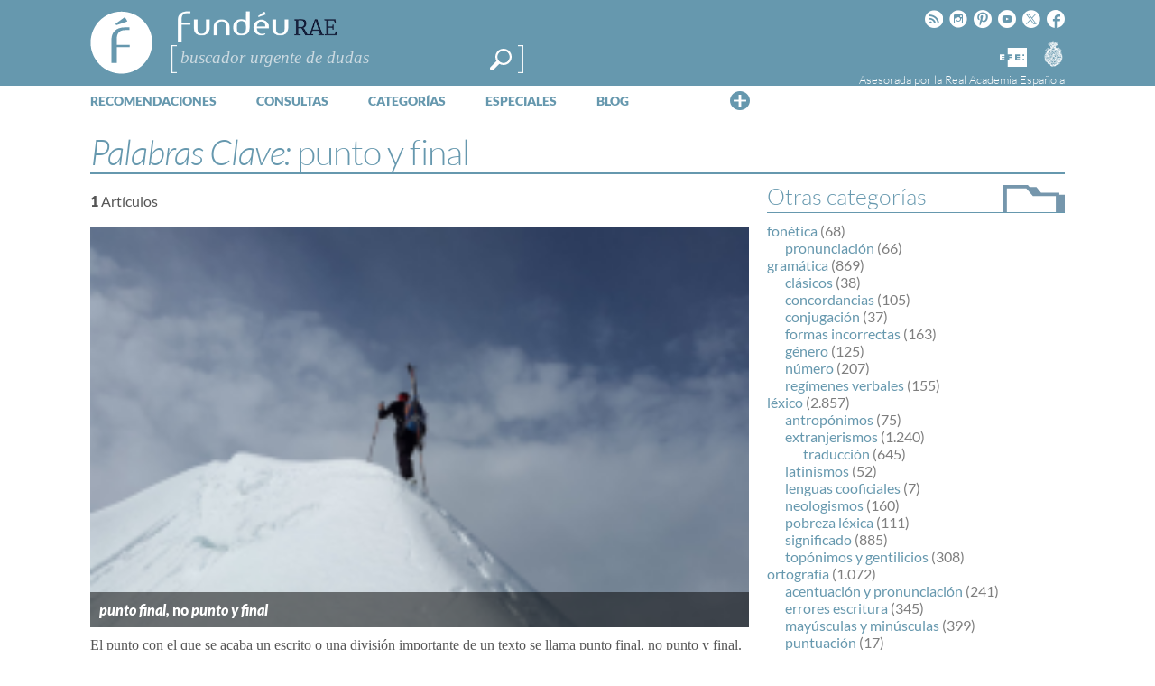

--- FILE ---
content_type: text/html; charset=UTF-8
request_url: https://www.fundeu.es/dudas/palabra-clave/punto-y-final/
body_size: 20147
content:
<!DOCTYPE HTML>
<html dir="ltr" lang="es" prefix="og: https://ogp.me/ns#">

<head>
	<title>punto y final | FundéuRAEFundéuRAE</title>

	<meta http-equiv="Content-Type" content="text/html; charset=UTF-8" />
	<meta charset="UTF-8" />
	<meta name="viewport" content="width=device-width, height=device-height, user-scalable=no, maximum-scale=.8, target-densitydpi=device-dpi">

	<link rel="profile" href="https://gmpg.org/xfn/11" />
	<link rel="pingback" href="https://www.fundeu.es/xmlrpc.php" />

	

 <!-- Facebook Headers --> 
<meta property="og:title" content="FundéuRAE" />
<meta property="og:type" content="blog" />
<meta property="og:url" content="https://www.fundeu.es" />
<meta property="og:description" content="Fundación del Español Urgente" />
<meta property="og:image" content="https://www.fundeu.es/wp-content/themes/fundeu_v2/images/thumb_fundeu.jpg"/>
<meta property="fb:page_id" content="431286003562502" />
<!-- Facebook Headers --> 



 <!-- Twitter Headers --> 
<meta name="twitter:card" content="summary" />
<meta name="twitter:url" content="https://www.fundeu.es" />
<meta name="twitter:domain" content="https://www.fundeu.es" />
<meta name="twitter:site" content="@fundeu" />
<meta name="twitter:creator" content="@fundeu" />
<meta name="twitter:title" content="FundéuRAE" />
<meta name="twitter:description" content="Fundación del Español Urgente" />
<meta name="twitter:image:src" content="https://www.fundeu.es/wp-content/themes/fundeu_v2/images/thumb_fundeu.jpg" />
<!-- Twitter Headers --> 


		<!-- All in One SEO 4.9.3 - aioseo.com -->
	<meta name="robots" content="max-image-preview:large" />
	<link rel="canonical" href="https://www.fundeu.es/dudas/palabra-clave/punto-y-final/" />
	<meta name="generator" content="All in One SEO (AIOSEO) 4.9.3" />
		<script type="application/ld+json" class="aioseo-schema">
			{"@context":"https:\/\/schema.org","@graph":[{"@type":"BreadcrumbList","@id":"https:\/\/www.fundeu.es\/dudas\/palabra-clave\/punto-y-final\/#breadcrumblist","itemListElement":[{"@type":"ListItem","@id":"https:\/\/www.fundeu.es#listItem","position":1,"name":"Home","item":"https:\/\/www.fundeu.es","nextItem":{"@type":"ListItem","@id":"https:\/\/www.fundeu.es\/dudas\/palabra-clave\/punto-y-final\/#listItem","name":"punto y final"}},{"@type":"ListItem","@id":"https:\/\/www.fundeu.es\/dudas\/palabra-clave\/punto-y-final\/#listItem","position":2,"name":"punto y final","previousItem":{"@type":"ListItem","@id":"https:\/\/www.fundeu.es#listItem","name":"Home"}}]},{"@type":"CollectionPage","@id":"https:\/\/www.fundeu.es\/dudas\/palabra-clave\/punto-y-final\/#collectionpage","url":"https:\/\/www.fundeu.es\/dudas\/palabra-clave\/punto-y-final\/","name":"punto y final | Fund\u00e9uRAE","inLanguage":"es-ES","isPartOf":{"@id":"https:\/\/www.fundeu.es\/#website"},"breadcrumb":{"@id":"https:\/\/www.fundeu.es\/dudas\/palabra-clave\/punto-y-final\/#breadcrumblist"}},{"@type":"Organization","@id":"https:\/\/www.fundeu.es\/#organization","name":"Fund\u00e9uRAE","description":"Fundaci\u00f3n del Espa\u00f1ol Urgente","url":"https:\/\/www.fundeu.es\/","sameAs":["https:\/\/www.facebook.com\/fundeu\/","https:\/\/twitter.com\/Fundeu","https:\/\/www.instagram.com\/fundeurae\/"]},{"@type":"WebSite","@id":"https:\/\/www.fundeu.es\/#website","url":"https:\/\/www.fundeu.es\/","name":"Fund\u00e9uRAE","description":"Fundaci\u00f3n del Espa\u00f1ol Urgente","inLanguage":"es-ES","publisher":{"@id":"https:\/\/www.fundeu.es\/#organization"}}]}
		</script>
		<!-- All in One SEO -->

<link rel='dns-prefetch' href='//www.google.com' />
<link rel='dns-prefetch' href='//fonts.googleapis.com' />
<link rel="alternate" type="application/rss+xml" title="FundéuRAE &raquo; Feed" href="https://www.fundeu.es/feed/" />
<link rel="alternate" type="application/rss+xml" title="FundéuRAE &raquo; Feed de los comentarios" href="https://www.fundeu.es/comments/feed/" />
<link rel="alternate" type="application/rss+xml" title="FundéuRAE &raquo; punto y final Palabra Clave Feed" href="https://www.fundeu.es/dudas/palabra-clave/punto-y-final/feed/" />
<style id='wp-img-auto-sizes-contain-inline-css' type='text/css'>
img:is([sizes=auto i],[sizes^="auto," i]){contain-intrinsic-size:3000px 1500px}
/*# sourceURL=wp-img-auto-sizes-contain-inline-css */
</style>
<link rel='stylesheet' id='dashicons-css' href='https://www.fundeu.es/wp-includes/css/dashicons.min.css?ver=715137c686a2dbfa911e82ccc52eb68b' type='text/css' media='all' />
<link rel='stylesheet' id='thickbox-css' href='https://www.fundeu.es/wp-includes/js/thickbox/thickbox.css?ver=715137c686a2dbfa911e82ccc52eb68b' type='text/css' media='all' />
<style id='wp-emoji-styles-inline-css' type='text/css'>

	img.wp-smiley, img.emoji {
		display: inline !important;
		border: none !important;
		box-shadow: none !important;
		height: 1em !important;
		width: 1em !important;
		margin: 0 0.07em !important;
		vertical-align: -0.1em !important;
		background: none !important;
		padding: 0 !important;
	}
/*# sourceURL=wp-emoji-styles-inline-css */
</style>
<style id='wp-block-library-inline-css' type='text/css'>
:root{--wp-block-synced-color:#7a00df;--wp-block-synced-color--rgb:122,0,223;--wp-bound-block-color:var(--wp-block-synced-color);--wp-editor-canvas-background:#ddd;--wp-admin-theme-color:#007cba;--wp-admin-theme-color--rgb:0,124,186;--wp-admin-theme-color-darker-10:#006ba1;--wp-admin-theme-color-darker-10--rgb:0,107,160.5;--wp-admin-theme-color-darker-20:#005a87;--wp-admin-theme-color-darker-20--rgb:0,90,135;--wp-admin-border-width-focus:2px}@media (min-resolution:192dpi){:root{--wp-admin-border-width-focus:1.5px}}.wp-element-button{cursor:pointer}:root .has-very-light-gray-background-color{background-color:#eee}:root .has-very-dark-gray-background-color{background-color:#313131}:root .has-very-light-gray-color{color:#eee}:root .has-very-dark-gray-color{color:#313131}:root .has-vivid-green-cyan-to-vivid-cyan-blue-gradient-background{background:linear-gradient(135deg,#00d084,#0693e3)}:root .has-purple-crush-gradient-background{background:linear-gradient(135deg,#34e2e4,#4721fb 50%,#ab1dfe)}:root .has-hazy-dawn-gradient-background{background:linear-gradient(135deg,#faaca8,#dad0ec)}:root .has-subdued-olive-gradient-background{background:linear-gradient(135deg,#fafae1,#67a671)}:root .has-atomic-cream-gradient-background{background:linear-gradient(135deg,#fdd79a,#004a59)}:root .has-nightshade-gradient-background{background:linear-gradient(135deg,#330968,#31cdcf)}:root .has-midnight-gradient-background{background:linear-gradient(135deg,#020381,#2874fc)}:root{--wp--preset--font-size--normal:16px;--wp--preset--font-size--huge:42px}.has-regular-font-size{font-size:1em}.has-larger-font-size{font-size:2.625em}.has-normal-font-size{font-size:var(--wp--preset--font-size--normal)}.has-huge-font-size{font-size:var(--wp--preset--font-size--huge)}.has-text-align-center{text-align:center}.has-text-align-left{text-align:left}.has-text-align-right{text-align:right}.has-fit-text{white-space:nowrap!important}#end-resizable-editor-section{display:none}.aligncenter{clear:both}.items-justified-left{justify-content:flex-start}.items-justified-center{justify-content:center}.items-justified-right{justify-content:flex-end}.items-justified-space-between{justify-content:space-between}.screen-reader-text{border:0;clip-path:inset(50%);height:1px;margin:-1px;overflow:hidden;padding:0;position:absolute;width:1px;word-wrap:normal!important}.screen-reader-text:focus{background-color:#ddd;clip-path:none;color:#444;display:block;font-size:1em;height:auto;left:5px;line-height:normal;padding:15px 23px 14px;text-decoration:none;top:5px;width:auto;z-index:100000}html :where(.has-border-color){border-style:solid}html :where([style*=border-top-color]){border-top-style:solid}html :where([style*=border-right-color]){border-right-style:solid}html :where([style*=border-bottom-color]){border-bottom-style:solid}html :where([style*=border-left-color]){border-left-style:solid}html :where([style*=border-width]){border-style:solid}html :where([style*=border-top-width]){border-top-style:solid}html :where([style*=border-right-width]){border-right-style:solid}html :where([style*=border-bottom-width]){border-bottom-style:solid}html :where([style*=border-left-width]){border-left-style:solid}html :where(img[class*=wp-image-]){height:auto;max-width:100%}:where(figure){margin:0 0 1em}html :where(.is-position-sticky){--wp-admin--admin-bar--position-offset:var(--wp-admin--admin-bar--height,0px)}@media screen and (max-width:600px){html :where(.is-position-sticky){--wp-admin--admin-bar--position-offset:0px}}

/*# sourceURL=wp-block-library-inline-css */
</style><style id='global-styles-inline-css' type='text/css'>
:root{--wp--preset--aspect-ratio--square: 1;--wp--preset--aspect-ratio--4-3: 4/3;--wp--preset--aspect-ratio--3-4: 3/4;--wp--preset--aspect-ratio--3-2: 3/2;--wp--preset--aspect-ratio--2-3: 2/3;--wp--preset--aspect-ratio--16-9: 16/9;--wp--preset--aspect-ratio--9-16: 9/16;--wp--preset--color--black: #000000;--wp--preset--color--cyan-bluish-gray: #abb8c3;--wp--preset--color--white: #ffffff;--wp--preset--color--pale-pink: #f78da7;--wp--preset--color--vivid-red: #cf2e2e;--wp--preset--color--luminous-vivid-orange: #ff6900;--wp--preset--color--luminous-vivid-amber: #fcb900;--wp--preset--color--light-green-cyan: #7bdcb5;--wp--preset--color--vivid-green-cyan: #00d084;--wp--preset--color--pale-cyan-blue: #8ed1fc;--wp--preset--color--vivid-cyan-blue: #0693e3;--wp--preset--color--vivid-purple: #9b51e0;--wp--preset--gradient--vivid-cyan-blue-to-vivid-purple: linear-gradient(135deg,rgb(6,147,227) 0%,rgb(155,81,224) 100%);--wp--preset--gradient--light-green-cyan-to-vivid-green-cyan: linear-gradient(135deg,rgb(122,220,180) 0%,rgb(0,208,130) 100%);--wp--preset--gradient--luminous-vivid-amber-to-luminous-vivid-orange: linear-gradient(135deg,rgb(252,185,0) 0%,rgb(255,105,0) 100%);--wp--preset--gradient--luminous-vivid-orange-to-vivid-red: linear-gradient(135deg,rgb(255,105,0) 0%,rgb(207,46,46) 100%);--wp--preset--gradient--very-light-gray-to-cyan-bluish-gray: linear-gradient(135deg,rgb(238,238,238) 0%,rgb(169,184,195) 100%);--wp--preset--gradient--cool-to-warm-spectrum: linear-gradient(135deg,rgb(74,234,220) 0%,rgb(151,120,209) 20%,rgb(207,42,186) 40%,rgb(238,44,130) 60%,rgb(251,105,98) 80%,rgb(254,248,76) 100%);--wp--preset--gradient--blush-light-purple: linear-gradient(135deg,rgb(255,206,236) 0%,rgb(152,150,240) 100%);--wp--preset--gradient--blush-bordeaux: linear-gradient(135deg,rgb(254,205,165) 0%,rgb(254,45,45) 50%,rgb(107,0,62) 100%);--wp--preset--gradient--luminous-dusk: linear-gradient(135deg,rgb(255,203,112) 0%,rgb(199,81,192) 50%,rgb(65,88,208) 100%);--wp--preset--gradient--pale-ocean: linear-gradient(135deg,rgb(255,245,203) 0%,rgb(182,227,212) 50%,rgb(51,167,181) 100%);--wp--preset--gradient--electric-grass: linear-gradient(135deg,rgb(202,248,128) 0%,rgb(113,206,126) 100%);--wp--preset--gradient--midnight: linear-gradient(135deg,rgb(2,3,129) 0%,rgb(40,116,252) 100%);--wp--preset--font-size--small: 13px;--wp--preset--font-size--medium: 20px;--wp--preset--font-size--large: 36px;--wp--preset--font-size--x-large: 42px;--wp--preset--spacing--20: 0.44rem;--wp--preset--spacing--30: 0.67rem;--wp--preset--spacing--40: 1rem;--wp--preset--spacing--50: 1.5rem;--wp--preset--spacing--60: 2.25rem;--wp--preset--spacing--70: 3.38rem;--wp--preset--spacing--80: 5.06rem;--wp--preset--shadow--natural: 6px 6px 9px rgba(0, 0, 0, 0.2);--wp--preset--shadow--deep: 12px 12px 50px rgba(0, 0, 0, 0.4);--wp--preset--shadow--sharp: 6px 6px 0px rgba(0, 0, 0, 0.2);--wp--preset--shadow--outlined: 6px 6px 0px -3px rgb(255, 255, 255), 6px 6px rgb(0, 0, 0);--wp--preset--shadow--crisp: 6px 6px 0px rgb(0, 0, 0);}:where(.is-layout-flex){gap: 0.5em;}:where(.is-layout-grid){gap: 0.5em;}body .is-layout-flex{display: flex;}.is-layout-flex{flex-wrap: wrap;align-items: center;}.is-layout-flex > :is(*, div){margin: 0;}body .is-layout-grid{display: grid;}.is-layout-grid > :is(*, div){margin: 0;}:where(.wp-block-columns.is-layout-flex){gap: 2em;}:where(.wp-block-columns.is-layout-grid){gap: 2em;}:where(.wp-block-post-template.is-layout-flex){gap: 1.25em;}:where(.wp-block-post-template.is-layout-grid){gap: 1.25em;}.has-black-color{color: var(--wp--preset--color--black) !important;}.has-cyan-bluish-gray-color{color: var(--wp--preset--color--cyan-bluish-gray) !important;}.has-white-color{color: var(--wp--preset--color--white) !important;}.has-pale-pink-color{color: var(--wp--preset--color--pale-pink) !important;}.has-vivid-red-color{color: var(--wp--preset--color--vivid-red) !important;}.has-luminous-vivid-orange-color{color: var(--wp--preset--color--luminous-vivid-orange) !important;}.has-luminous-vivid-amber-color{color: var(--wp--preset--color--luminous-vivid-amber) !important;}.has-light-green-cyan-color{color: var(--wp--preset--color--light-green-cyan) !important;}.has-vivid-green-cyan-color{color: var(--wp--preset--color--vivid-green-cyan) !important;}.has-pale-cyan-blue-color{color: var(--wp--preset--color--pale-cyan-blue) !important;}.has-vivid-cyan-blue-color{color: var(--wp--preset--color--vivid-cyan-blue) !important;}.has-vivid-purple-color{color: var(--wp--preset--color--vivid-purple) !important;}.has-black-background-color{background-color: var(--wp--preset--color--black) !important;}.has-cyan-bluish-gray-background-color{background-color: var(--wp--preset--color--cyan-bluish-gray) !important;}.has-white-background-color{background-color: var(--wp--preset--color--white) !important;}.has-pale-pink-background-color{background-color: var(--wp--preset--color--pale-pink) !important;}.has-vivid-red-background-color{background-color: var(--wp--preset--color--vivid-red) !important;}.has-luminous-vivid-orange-background-color{background-color: var(--wp--preset--color--luminous-vivid-orange) !important;}.has-luminous-vivid-amber-background-color{background-color: var(--wp--preset--color--luminous-vivid-amber) !important;}.has-light-green-cyan-background-color{background-color: var(--wp--preset--color--light-green-cyan) !important;}.has-vivid-green-cyan-background-color{background-color: var(--wp--preset--color--vivid-green-cyan) !important;}.has-pale-cyan-blue-background-color{background-color: var(--wp--preset--color--pale-cyan-blue) !important;}.has-vivid-cyan-blue-background-color{background-color: var(--wp--preset--color--vivid-cyan-blue) !important;}.has-vivid-purple-background-color{background-color: var(--wp--preset--color--vivid-purple) !important;}.has-black-border-color{border-color: var(--wp--preset--color--black) !important;}.has-cyan-bluish-gray-border-color{border-color: var(--wp--preset--color--cyan-bluish-gray) !important;}.has-white-border-color{border-color: var(--wp--preset--color--white) !important;}.has-pale-pink-border-color{border-color: var(--wp--preset--color--pale-pink) !important;}.has-vivid-red-border-color{border-color: var(--wp--preset--color--vivid-red) !important;}.has-luminous-vivid-orange-border-color{border-color: var(--wp--preset--color--luminous-vivid-orange) !important;}.has-luminous-vivid-amber-border-color{border-color: var(--wp--preset--color--luminous-vivid-amber) !important;}.has-light-green-cyan-border-color{border-color: var(--wp--preset--color--light-green-cyan) !important;}.has-vivid-green-cyan-border-color{border-color: var(--wp--preset--color--vivid-green-cyan) !important;}.has-pale-cyan-blue-border-color{border-color: var(--wp--preset--color--pale-cyan-blue) !important;}.has-vivid-cyan-blue-border-color{border-color: var(--wp--preset--color--vivid-cyan-blue) !important;}.has-vivid-purple-border-color{border-color: var(--wp--preset--color--vivid-purple) !important;}.has-vivid-cyan-blue-to-vivid-purple-gradient-background{background: var(--wp--preset--gradient--vivid-cyan-blue-to-vivid-purple) !important;}.has-light-green-cyan-to-vivid-green-cyan-gradient-background{background: var(--wp--preset--gradient--light-green-cyan-to-vivid-green-cyan) !important;}.has-luminous-vivid-amber-to-luminous-vivid-orange-gradient-background{background: var(--wp--preset--gradient--luminous-vivid-amber-to-luminous-vivid-orange) !important;}.has-luminous-vivid-orange-to-vivid-red-gradient-background{background: var(--wp--preset--gradient--luminous-vivid-orange-to-vivid-red) !important;}.has-very-light-gray-to-cyan-bluish-gray-gradient-background{background: var(--wp--preset--gradient--very-light-gray-to-cyan-bluish-gray) !important;}.has-cool-to-warm-spectrum-gradient-background{background: var(--wp--preset--gradient--cool-to-warm-spectrum) !important;}.has-blush-light-purple-gradient-background{background: var(--wp--preset--gradient--blush-light-purple) !important;}.has-blush-bordeaux-gradient-background{background: var(--wp--preset--gradient--blush-bordeaux) !important;}.has-luminous-dusk-gradient-background{background: var(--wp--preset--gradient--luminous-dusk) !important;}.has-pale-ocean-gradient-background{background: var(--wp--preset--gradient--pale-ocean) !important;}.has-electric-grass-gradient-background{background: var(--wp--preset--gradient--electric-grass) !important;}.has-midnight-gradient-background{background: var(--wp--preset--gradient--midnight) !important;}.has-small-font-size{font-size: var(--wp--preset--font-size--small) !important;}.has-medium-font-size{font-size: var(--wp--preset--font-size--medium) !important;}.has-large-font-size{font-size: var(--wp--preset--font-size--large) !important;}.has-x-large-font-size{font-size: var(--wp--preset--font-size--x-large) !important;}
/*# sourceURL=global-styles-inline-css */
</style>

<style id='classic-theme-styles-inline-css' type='text/css'>
/*! This file is auto-generated */
.wp-block-button__link{color:#fff;background-color:#32373c;border-radius:9999px;box-shadow:none;text-decoration:none;padding:calc(.667em + 2px) calc(1.333em + 2px);font-size:1.125em}.wp-block-file__button{background:#32373c;color:#fff;text-decoration:none}
/*# sourceURL=/wp-includes/css/classic-themes.min.css */
</style>
<link rel='stylesheet' id='fvp-frontend-css' href='https://www.fundeu.es/wp-content/plugins/featured-video-plus/styles/frontend.css?ver=2.3.3' type='text/css' media='all' />
<link rel='stylesheet' id='rmp-menu-styles-css' href='https://www.fundeu.es/wp-content/uploads/rmp-menu/css/rmp-menu.css?ver=992' type='text/css' media='all' />
<link rel='stylesheet' id='wp-email-css' href='https://www.fundeu.es/wp-content/plugins/wp-email/email-css.css?ver=2.69.2' type='text/css' media='all' />
<link rel='stylesheet' id='wp-postratings-css' href='https://www.fundeu.es/wp-content/themes/fundeu_v2/postratings-css.css?ver=1.91.2' type='text/css' media='all' />
<link rel='stylesheet' id='managerforicomoon-icomoon-css' href='https://www.fundeu.es/wp-content/uploads/manager-for-icomoon/style.css?ver=1747907988' type='text/css' media='' />
<style type="text/css">@font-face {font-family:Lato;font-style:normal;font-weight:300;src:url(/cf-fonts/s/lato/5.0.18/latin/300/normal.woff2);unicode-range:U+0000-00FF,U+0131,U+0152-0153,U+02BB-02BC,U+02C6,U+02DA,U+02DC,U+0304,U+0308,U+0329,U+2000-206F,U+2074,U+20AC,U+2122,U+2191,U+2193,U+2212,U+2215,U+FEFF,U+FFFD;font-display:swap;}@font-face {font-family:Lato;font-style:normal;font-weight:300;src:url(/cf-fonts/s/lato/5.0.18/latin-ext/300/normal.woff2);unicode-range:U+0100-02AF,U+0304,U+0308,U+0329,U+1E00-1E9F,U+1EF2-1EFF,U+2020,U+20A0-20AB,U+20AD-20CF,U+2113,U+2C60-2C7F,U+A720-A7FF;font-display:swap;}@font-face {font-family:Lato;font-style:normal;font-weight:400;src:url(/cf-fonts/s/lato/5.0.18/latin/400/normal.woff2);unicode-range:U+0000-00FF,U+0131,U+0152-0153,U+02BB-02BC,U+02C6,U+02DA,U+02DC,U+0304,U+0308,U+0329,U+2000-206F,U+2074,U+20AC,U+2122,U+2191,U+2193,U+2212,U+2215,U+FEFF,U+FFFD;font-display:swap;}@font-face {font-family:Lato;font-style:normal;font-weight:400;src:url(/cf-fonts/s/lato/5.0.18/latin-ext/400/normal.woff2);unicode-range:U+0100-02AF,U+0304,U+0308,U+0329,U+1E00-1E9F,U+1EF2-1EFF,U+2020,U+20A0-20AB,U+20AD-20CF,U+2113,U+2C60-2C7F,U+A720-A7FF;font-display:swap;}@font-face {font-family:Lato;font-style:normal;font-weight:900;src:url(/cf-fonts/s/lato/5.0.18/latin-ext/900/normal.woff2);unicode-range:U+0100-02AF,U+0304,U+0308,U+0329,U+1E00-1E9F,U+1EF2-1EFF,U+2020,U+20A0-20AB,U+20AD-20CF,U+2113,U+2C60-2C7F,U+A720-A7FF;font-display:swap;}@font-face {font-family:Lato;font-style:normal;font-weight:900;src:url(/cf-fonts/s/lato/5.0.18/latin/900/normal.woff2);unicode-range:U+0000-00FF,U+0131,U+0152-0153,U+02BB-02BC,U+02C6,U+02DA,U+02DC,U+0304,U+0308,U+0329,U+2000-206F,U+2074,U+20AC,U+2122,U+2191,U+2193,U+2212,U+2215,U+FEFF,U+FFFD;font-display:swap;}@font-face {font-family:Lato;font-style:italic;font-weight:300;src:url(/cf-fonts/s/lato/5.0.18/latin-ext/300/italic.woff2);unicode-range:U+0100-02AF,U+0304,U+0308,U+0329,U+1E00-1E9F,U+1EF2-1EFF,U+2020,U+20A0-20AB,U+20AD-20CF,U+2113,U+2C60-2C7F,U+A720-A7FF;font-display:swap;}@font-face {font-family:Lato;font-style:italic;font-weight:300;src:url(/cf-fonts/s/lato/5.0.18/latin/300/italic.woff2);unicode-range:U+0000-00FF,U+0131,U+0152-0153,U+02BB-02BC,U+02C6,U+02DA,U+02DC,U+0304,U+0308,U+0329,U+2000-206F,U+2074,U+20AC,U+2122,U+2191,U+2193,U+2212,U+2215,U+FEFF,U+FFFD;font-display:swap;}@font-face {font-family:Lato;font-style:italic;font-weight:400;src:url(/cf-fonts/s/lato/5.0.18/latin/400/italic.woff2);unicode-range:U+0000-00FF,U+0131,U+0152-0153,U+02BB-02BC,U+02C6,U+02DA,U+02DC,U+0304,U+0308,U+0329,U+2000-206F,U+2074,U+20AC,U+2122,U+2191,U+2193,U+2212,U+2215,U+FEFF,U+FFFD;font-display:swap;}@font-face {font-family:Lato;font-style:italic;font-weight:400;src:url(/cf-fonts/s/lato/5.0.18/latin-ext/400/italic.woff2);unicode-range:U+0100-02AF,U+0304,U+0308,U+0329,U+1E00-1E9F,U+1EF2-1EFF,U+2020,U+20A0-20AB,U+20AD-20CF,U+2113,U+2C60-2C7F,U+A720-A7FF;font-display:swap;}@font-face {font-family:Lato;font-style:italic;font-weight:900;src:url(/cf-fonts/s/lato/5.0.18/latin-ext/900/italic.woff2);unicode-range:U+0100-02AF,U+0304,U+0308,U+0329,U+1E00-1E9F,U+1EF2-1EFF,U+2020,U+20A0-20AB,U+20AD-20CF,U+2113,U+2C60-2C7F,U+A720-A7FF;font-display:swap;}@font-face {font-family:Lato;font-style:italic;font-weight:900;src:url(/cf-fonts/s/lato/5.0.18/latin/900/italic.woff2);unicode-range:U+0000-00FF,U+0131,U+0152-0153,U+02BB-02BC,U+02C6,U+02DA,U+02DC,U+0304,U+0308,U+0329,U+2000-206F,U+2074,U+20AC,U+2122,U+2191,U+2193,U+2212,U+2215,U+FEFF,U+FFFD;font-display:swap;}@font-face {font-family:Tinos;font-style:normal;font-weight:400;src:url(/cf-fonts/s/tinos/5.0.11/greek-ext/400/normal.woff2);unicode-range:U+1F00-1FFF;font-display:swap;}@font-face {font-family:Tinos;font-style:normal;font-weight:400;src:url(/cf-fonts/s/tinos/5.0.11/vietnamese/400/normal.woff2);unicode-range:U+0102-0103,U+0110-0111,U+0128-0129,U+0168-0169,U+01A0-01A1,U+01AF-01B0,U+0300-0301,U+0303-0304,U+0308-0309,U+0323,U+0329,U+1EA0-1EF9,U+20AB;font-display:swap;}@font-face {font-family:Tinos;font-style:normal;font-weight:400;src:url(/cf-fonts/s/tinos/5.0.11/latin-ext/400/normal.woff2);unicode-range:U+0100-02AF,U+0304,U+0308,U+0329,U+1E00-1E9F,U+1EF2-1EFF,U+2020,U+20A0-20AB,U+20AD-20CF,U+2113,U+2C60-2C7F,U+A720-A7FF;font-display:swap;}@font-face {font-family:Tinos;font-style:normal;font-weight:400;src:url(/cf-fonts/s/tinos/5.0.11/greek/400/normal.woff2);unicode-range:U+0370-03FF;font-display:swap;}@font-face {font-family:Tinos;font-style:normal;font-weight:400;src:url(/cf-fonts/s/tinos/5.0.11/cyrillic-ext/400/normal.woff2);unicode-range:U+0460-052F,U+1C80-1C88,U+20B4,U+2DE0-2DFF,U+A640-A69F,U+FE2E-FE2F;font-display:swap;}@font-face {font-family:Tinos;font-style:normal;font-weight:400;src:url(/cf-fonts/s/tinos/5.0.11/hebrew/400/normal.woff2);unicode-range:U+0590-05FF,U+200C-2010,U+20AA,U+25CC,U+FB1D-FB4F;font-display:swap;}@font-face {font-family:Tinos;font-style:normal;font-weight:400;src:url(/cf-fonts/s/tinos/5.0.11/cyrillic/400/normal.woff2);unicode-range:U+0301,U+0400-045F,U+0490-0491,U+04B0-04B1,U+2116;font-display:swap;}@font-face {font-family:Tinos;font-style:normal;font-weight:400;src:url(/cf-fonts/s/tinos/5.0.11/latin/400/normal.woff2);unicode-range:U+0000-00FF,U+0131,U+0152-0153,U+02BB-02BC,U+02C6,U+02DA,U+02DC,U+0304,U+0308,U+0329,U+2000-206F,U+2074,U+20AC,U+2122,U+2191,U+2193,U+2212,U+2215,U+FEFF,U+FFFD;font-display:swap;}@font-face {font-family:Tinos;font-style:normal;font-weight:700;src:url(/cf-fonts/s/tinos/5.0.11/latin-ext/700/normal.woff2);unicode-range:U+0100-02AF,U+0304,U+0308,U+0329,U+1E00-1E9F,U+1EF2-1EFF,U+2020,U+20A0-20AB,U+20AD-20CF,U+2113,U+2C60-2C7F,U+A720-A7FF;font-display:swap;}@font-face {font-family:Tinos;font-style:normal;font-weight:700;src:url(/cf-fonts/s/tinos/5.0.11/cyrillic/700/normal.woff2);unicode-range:U+0301,U+0400-045F,U+0490-0491,U+04B0-04B1,U+2116;font-display:swap;}@font-face {font-family:Tinos;font-style:normal;font-weight:700;src:url(/cf-fonts/s/tinos/5.0.11/cyrillic-ext/700/normal.woff2);unicode-range:U+0460-052F,U+1C80-1C88,U+20B4,U+2DE0-2DFF,U+A640-A69F,U+FE2E-FE2F;font-display:swap;}@font-face {font-family:Tinos;font-style:normal;font-weight:700;src:url(/cf-fonts/s/tinos/5.0.11/latin/700/normal.woff2);unicode-range:U+0000-00FF,U+0131,U+0152-0153,U+02BB-02BC,U+02C6,U+02DA,U+02DC,U+0304,U+0308,U+0329,U+2000-206F,U+2074,U+20AC,U+2122,U+2191,U+2193,U+2212,U+2215,U+FEFF,U+FFFD;font-display:swap;}@font-face {font-family:Tinos;font-style:normal;font-weight:700;src:url(/cf-fonts/s/tinos/5.0.11/greek/700/normal.woff2);unicode-range:U+0370-03FF;font-display:swap;}@font-face {font-family:Tinos;font-style:normal;font-weight:700;src:url(/cf-fonts/s/tinos/5.0.11/vietnamese/700/normal.woff2);unicode-range:U+0102-0103,U+0110-0111,U+0128-0129,U+0168-0169,U+01A0-01A1,U+01AF-01B0,U+0300-0301,U+0303-0304,U+0308-0309,U+0323,U+0329,U+1EA0-1EF9,U+20AB;font-display:swap;}@font-face {font-family:Tinos;font-style:normal;font-weight:700;src:url(/cf-fonts/s/tinos/5.0.11/greek-ext/700/normal.woff2);unicode-range:U+1F00-1FFF;font-display:swap;}@font-face {font-family:Tinos;font-style:normal;font-weight:700;src:url(/cf-fonts/s/tinos/5.0.11/hebrew/700/normal.woff2);unicode-range:U+0590-05FF,U+200C-2010,U+20AA,U+25CC,U+FB1D-FB4F;font-display:swap;}@font-face {font-family:Tinos;font-style:italic;font-weight:400;src:url(/cf-fonts/s/tinos/5.0.11/vietnamese/400/italic.woff2);unicode-range:U+0102-0103,U+0110-0111,U+0128-0129,U+0168-0169,U+01A0-01A1,U+01AF-01B0,U+0300-0301,U+0303-0304,U+0308-0309,U+0323,U+0329,U+1EA0-1EF9,U+20AB;font-display:swap;}@font-face {font-family:Tinos;font-style:italic;font-weight:400;src:url(/cf-fonts/s/tinos/5.0.11/latin/400/italic.woff2);unicode-range:U+0000-00FF,U+0131,U+0152-0153,U+02BB-02BC,U+02C6,U+02DA,U+02DC,U+0304,U+0308,U+0329,U+2000-206F,U+2074,U+20AC,U+2122,U+2191,U+2193,U+2212,U+2215,U+FEFF,U+FFFD;font-display:swap;}@font-face {font-family:Tinos;font-style:italic;font-weight:400;src:url(/cf-fonts/s/tinos/5.0.11/greek/400/italic.woff2);unicode-range:U+0370-03FF;font-display:swap;}@font-face {font-family:Tinos;font-style:italic;font-weight:400;src:url(/cf-fonts/s/tinos/5.0.11/cyrillic-ext/400/italic.woff2);unicode-range:U+0460-052F,U+1C80-1C88,U+20B4,U+2DE0-2DFF,U+A640-A69F,U+FE2E-FE2F;font-display:swap;}@font-face {font-family:Tinos;font-style:italic;font-weight:400;src:url(/cf-fonts/s/tinos/5.0.11/cyrillic/400/italic.woff2);unicode-range:U+0301,U+0400-045F,U+0490-0491,U+04B0-04B1,U+2116;font-display:swap;}@font-face {font-family:Tinos;font-style:italic;font-weight:400;src:url(/cf-fonts/s/tinos/5.0.11/latin-ext/400/italic.woff2);unicode-range:U+0100-02AF,U+0304,U+0308,U+0329,U+1E00-1E9F,U+1EF2-1EFF,U+2020,U+20A0-20AB,U+20AD-20CF,U+2113,U+2C60-2C7F,U+A720-A7FF;font-display:swap;}@font-face {font-family:Tinos;font-style:italic;font-weight:400;src:url(/cf-fonts/s/tinos/5.0.11/greek-ext/400/italic.woff2);unicode-range:U+1F00-1FFF;font-display:swap;}@font-face {font-family:Tinos;font-style:italic;font-weight:400;src:url(/cf-fonts/s/tinos/5.0.11/hebrew/400/italic.woff2);unicode-range:U+0590-05FF,U+200C-2010,U+20AA,U+25CC,U+FB1D-FB4F;font-display:swap;}@font-face {font-family:Tinos;font-style:italic;font-weight:700;src:url(/cf-fonts/s/tinos/5.0.11/greek/700/italic.woff2);unicode-range:U+0370-03FF;font-display:swap;}@font-face {font-family:Tinos;font-style:italic;font-weight:700;src:url(/cf-fonts/s/tinos/5.0.11/cyrillic/700/italic.woff2);unicode-range:U+0301,U+0400-045F,U+0490-0491,U+04B0-04B1,U+2116;font-display:swap;}@font-face {font-family:Tinos;font-style:italic;font-weight:700;src:url(/cf-fonts/s/tinos/5.0.11/latin/700/italic.woff2);unicode-range:U+0000-00FF,U+0131,U+0152-0153,U+02BB-02BC,U+02C6,U+02DA,U+02DC,U+0304,U+0308,U+0329,U+2000-206F,U+2074,U+20AC,U+2122,U+2191,U+2193,U+2212,U+2215,U+FEFF,U+FFFD;font-display:swap;}@font-face {font-family:Tinos;font-style:italic;font-weight:700;src:url(/cf-fonts/s/tinos/5.0.11/cyrillic-ext/700/italic.woff2);unicode-range:U+0460-052F,U+1C80-1C88,U+20B4,U+2DE0-2DFF,U+A640-A69F,U+FE2E-FE2F;font-display:swap;}@font-face {font-family:Tinos;font-style:italic;font-weight:700;src:url(/cf-fonts/s/tinos/5.0.11/greek-ext/700/italic.woff2);unicode-range:U+1F00-1FFF;font-display:swap;}@font-face {font-family:Tinos;font-style:italic;font-weight:700;src:url(/cf-fonts/s/tinos/5.0.11/vietnamese/700/italic.woff2);unicode-range:U+0102-0103,U+0110-0111,U+0128-0129,U+0168-0169,U+01A0-01A1,U+01AF-01B0,U+0300-0301,U+0303-0304,U+0308-0309,U+0323,U+0329,U+1EA0-1EF9,U+20AB;font-display:swap;}@font-face {font-family:Tinos;font-style:italic;font-weight:700;src:url(/cf-fonts/s/tinos/5.0.11/latin-ext/700/italic.woff2);unicode-range:U+0100-02AF,U+0304,U+0308,U+0329,U+1E00-1E9F,U+1EF2-1EFF,U+2020,U+20A0-20AB,U+20AD-20CF,U+2113,U+2C60-2C7F,U+A720-A7FF;font-display:swap;}@font-face {font-family:Tinos;font-style:italic;font-weight:700;src:url(/cf-fonts/s/tinos/5.0.11/hebrew/700/italic.woff2);unicode-range:U+0590-05FF,U+200C-2010,U+20AA,U+25CC,U+FB1D-FB4F;font-display:swap;}</style>
<link rel='stylesheet' id='this-theme-print-css' href='https://www.fundeu.es/wp-content/themes/fundeu_v2/style-print.css?ver=715137c686a2dbfa911e82ccc52eb68b' type='text/css' media='print' />
<link rel='stylesheet' id='this-theme-css' href='https://www.fundeu.es/wp-content/themes/fundeu_v2/style.css?ver=7.13.18' type='text/css' media='screen' />
<link rel='stylesheet' id='this-theme-xtra-css' href='https://www.fundeu.es/wp-content/themes/fundeu_v2/style-xtra.css?ver=7.13.1' type='text/css' media='all' />
<link rel='stylesheet' id='fancybox-css' href='https://www.fundeu.es/wp-content/plugins/fundeu//_res/fancybox/jquery.fancybox.css?ver=715137c686a2dbfa911e82ccc52eb68b' type='text/css' media='all' />
<link rel='stylesheet' id='fundeu-style-css' href='https://www.fundeu.es/wp-content/plugins/fundeu//_res/plugin.css?ver=715137c686a2dbfa911e82ccc52eb68b' type='text/css' media='all' />
<link rel='stylesheet' id='fundeu-ngg-gallery-css' href='https://www.fundeu.es/wp-content/plugins/fundeu/ngg-gallery/ngg-gallery.css?ver=1.1' type='text/css' media='all' />
<script type="text/javascript" src="https://www.fundeu.es/wp-includes/js/jquery/jquery.min.js?ver=3.7.1" id="jquery-core-js"></script>
<script type="text/javascript" src="https://www.fundeu.es/wp-includes/js/jquery/jquery-migrate.min.js?ver=3.4.1" id="jquery-migrate-js"></script>
<script type="text/javascript" src="https://www.fundeu.es/wp-content/plugins/featured-video-plus/js/jquery.fitvids.min.js?ver=master-2015-08" id="jquery.fitvids-js"></script>
<script type="text/javascript" id="fvp-frontend-js-extra">
/* <![CDATA[ */
var fvpdata = {"ajaxurl":"https://www.fundeu.es/wp-admin/admin-ajax.php","nonce":"4a530c80ca","fitvids":"1","dynamic":"","overlay":"","opacity":"0.75","color":"b","width":"640"};
//# sourceURL=fvp-frontend-js-extra
/* ]]> */
</script>
<script type="text/javascript" src="https://www.fundeu.es/wp-content/plugins/featured-video-plus/js/frontend.min.js?ver=2.3.3" id="fvp-frontend-js"></script>
<script type="text/javascript" id="rmp_menu_scripts-js-extra">
/* <![CDATA[ */
var rmp_menu = {"ajaxURL":"https://www.fundeu.es/wp-admin/admin-ajax.php","wp_nonce":"e17dcc3d75","menu":[{"menu_theme":"Full width theme","theme_type":"downloaded","theme_location_menu":"0","submenu_submenu_arrow_width":"40","submenu_submenu_arrow_width_unit":"px","submenu_submenu_arrow_height":"39","submenu_submenu_arrow_height_unit":"px","submenu_arrow_position":"right","submenu_sub_arrow_background_colour":"rgba(33,33,33,0)","submenu_sub_arrow_background_hover_colour":"rgba(63,63,63,0)","submenu_sub_arrow_background_colour_active":"rgba(33,33,33,0)","submenu_sub_arrow_background_hover_colour_active":"rgba(63,63,63,0)","submenu_sub_arrow_border_width":"","submenu_sub_arrow_border_width_unit":"px","submenu_sub_arrow_border_colour":"#1d4354","submenu_sub_arrow_border_hover_colour":"#3f3f3f","submenu_sub_arrow_border_colour_active":"#1d4354","submenu_sub_arrow_border_hover_colour_active":"#3f3f3f","submenu_sub_arrow_shape_colour":"#fff","submenu_sub_arrow_shape_hover_colour":"#fff","submenu_sub_arrow_shape_colour_active":"#fff","submenu_sub_arrow_shape_hover_colour_active":"#fff","use_header_bar":"off","header_bar_items_order":{"logo":"off","title":"on","additional content":"off","menu":"on","search":"off"},"header_bar_title":"Responsive Menu","header_bar_html_content":"","header_bar_logo":"","header_bar_logo_link":"","header_bar_logo_width":"","header_bar_logo_width_unit":"%","header_bar_logo_height":"","header_bar_logo_height_unit":"px","header_bar_height":"80","header_bar_height_unit":"px","header_bar_padding":{"top":"0px","right":"5%","bottom":"0px","left":"5%"},"header_bar_font":"","header_bar_font_size":"14","header_bar_font_size_unit":"px","header_bar_text_color":"#ffffff","header_bar_background_color":"#1d4354","header_bar_breakpoint":"8000","header_bar_position_type":"fixed","header_bar_adjust_page":"on","header_bar_scroll_enable":"off","header_bar_scroll_background_color":"#36bdf6","mobile_breakpoint":"600","tablet_breakpoint":"8000","transition_speed":"0.5","sub_menu_speed":"0.2","show_menu_on_page_load":"off","menu_disable_scrolling":"off","menu_overlay":"off","menu_overlay_colour":"rgba(0,0,0,0.7)","desktop_menu_width":"","desktop_menu_width_unit":"%","desktop_menu_positioning":"absolute","desktop_menu_side":"left","desktop_menu_to_hide":"","use_current_theme_location":"off","mega_menu":{"225":"off","227":"off","229":"off","228":"off","226":"off"},"desktop_submenu_open_animation":"none","desktop_submenu_open_animation_speed":"100ms","desktop_submenu_open_on_click":"off","desktop_menu_hide_and_show":"off","menu_name":"Blue aligent","menu_to_use":"tokio","different_menu_for_mobile":"off","menu_to_use_in_mobile":"main-menu","use_mobile_menu":"on","use_tablet_menu":"on","use_desktop_menu":"off","menu_display_on":"shortcode","menu_to_hide":"","submenu_descriptions_on":"off","custom_walker":"","menu_background_colour":"","menu_depth":"5","smooth_scroll_on":"off","smooth_scroll_speed":"500","menu_font_icons":{"id":["225"],"icon":[""]},"menu_links_height":"40","menu_links_height_unit":"px","menu_links_line_height":"40","menu_links_line_height_unit":"px","menu_depth_0":"5","menu_depth_0_unit":"%","menu_font_size":"14","menu_font_size_unit":"px","menu_font":"","menu_font_weight":"600","menu_text_alignment":"left","menu_text_letter_spacing":"","menu_word_wrap":"off","menu_link_colour":"#000000","menu_link_hover_colour":"#000000","menu_current_link_colour":"#000000","menu_current_link_hover_colour":"#000000","menu_item_background_colour":"","menu_item_background_hover_colour":"","menu_current_item_background_colour":"","menu_current_item_background_hover_colour":"","menu_border_width":"","menu_border_width_unit":"px","menu_item_border_colour":"#212121","menu_item_border_colour_hover":"#212121","menu_current_item_border_colour":"#212121","menu_current_item_border_hover_colour":"#3f3f3f","submenu_links_height":"40","submenu_links_height_unit":"px","submenu_links_line_height":"40","submenu_links_line_height_unit":"px","menu_depth_side":"left","menu_depth_1":"10","menu_depth_1_unit":"%","menu_depth_2":"","menu_depth_2_unit":"%","menu_depth_3":"","menu_depth_3_unit":"%","menu_depth_4":"25","menu_depth_4_unit":"%","submenu_item_background_colour":"","submenu_item_background_hover_colour":"","submenu_current_item_background_colour":"","submenu_current_item_background_hover_colour":"","submenu_border_width":"","submenu_border_width_unit":"px","submenu_item_border_colour":"","submenu_item_border_colour_hover":"","submenu_current_item_border_colour":"","submenu_current_item_border_hover_colour":"","submenu_font_size":"16","submenu_font_size_unit":"px","submenu_font":"","submenu_font_weight":"600","submenu_text_letter_spacing":"","submenu_text_alignment":"left","submenu_link_colour":"#707070","submenu_link_hover_colour":"#707070","submenu_current_link_colour":"#707070","submenu_current_link_hover_colour":"#707070","inactive_arrow_shape":"\u25bc","active_arrow_shape":"\u25b2","inactive_arrow_font_icon":"\u003Cspan class=\"rmp-font-icon dashicons dashicons-arrow-up-alt2 \"\u003E\u003C/span\u003E","active_arrow_font_icon":"\u003Cspan class=\"rmp-font-icon dashicons dashicons-arrow-down-alt2 \"\u003E\u003C/span\u003E","inactive_arrow_image":"","active_arrow_image":"","submenu_arrow_width":"40","submenu_arrow_width_unit":"px","submenu_arrow_height":"40","submenu_arrow_height_unit":"px","arrow_position":"right","menu_sub_arrow_shape_colour":"#000000","menu_sub_arrow_shape_hover_colour":"#000000","menu_sub_arrow_shape_colour_active":"#000000","menu_sub_arrow_shape_hover_colour_active":"#000000","menu_sub_arrow_border_width":"","menu_sub_arrow_border_width_unit":"px","menu_sub_arrow_border_colour":"","menu_sub_arrow_border_hover_colour":"","menu_sub_arrow_border_colour_active":"","menu_sub_arrow_border_hover_colour_active":"","menu_sub_arrow_background_colour":"","menu_sub_arrow_background_hover_colour":"","menu_sub_arrow_background_colour_active":"","menu_sub_arrow_background_hover_colour_active":"","fade_submenus":"off","fade_submenus_side":"left","fade_submenus_delay":"100","fade_submenus_speed":"500","use_slide_effect":"off","slide_effect_back_to_text":"Back","accordion_animation":"off","auto_expand_all_submenus":"off","auto_expand_current_submenus":"off","menu_item_click_to_trigger_submenu":"off","button_width":"55","button_width_unit":"px","button_height":"55","button_height_unit":"px","button_background_colour":"#000","button_background_colour_hover":"#000","button_background_colour_active":"#000","toggle_button_border_radius":"","button_transparent_background":"on","button_left_or_right":"right","button_position_type":"fixed","button_distance_from_side":"5","button_distance_from_side_unit":"%","button_top":"15","button_top_unit":"px","button_push_with_animation":"off","button_click_animation":"boring","button_line_margin":"5","button_line_margin_unit":"px","button_line_width":"25","button_line_width_unit":"px","button_line_height":"3","button_line_height_unit":"px","button_line_colour":"#000000","button_line_colour_hover":"#000000","button_line_colour_active":"#000000","button_font_icon":"","button_font_icon_when_clicked":"","button_image":"","button_image_when_clicked":"","button_title":"","button_title_open":"","button_title_position":"left","menu_container_columns":"","button_font":"","button_font_size":"14","button_font_size_unit":"px","button_title_line_height":"13","button_title_line_height_unit":"px","button_text_colour":"#fff","button_trigger_type_click":"on","button_trigger_type_hover":"off","button_click_trigger":"#responsive-menu-pro-button","items_order":{"title":"","additional content":"","search":"","menu":"on"},"menu_title":"Mr. Jackson","menu_title_link":"#","menu_title_link_location":"_self","menu_title_image":"","menu_title_font_icon":"","menu_title_section_padding":{"top":"15%","right":"20%","bottom":"10px","left":"20%"},"menu_title_background_colour":"","menu_title_background_hover_colour":"","menu_title_font_size":"18","menu_title_font_size_unit":"px","menu_title_alignment":"center","menu_title_font_weight":"100","menu_title_font_family":"","menu_title_colour":"#000000","menu_title_hover_colour":"#000000","menu_title_image_width":"60","menu_title_image_width_unit":"%","menu_title_image_height":"60","menu_title_image_height_unit":"px","menu_additional_content":"\u003Cstrong\u003E@mrjackson\u003C/strong\u003E","menu_additional_section_padding":{"top":"0%","right":"20%","bottom":"0%","left":"20%"},"menu_additional_content_font_size":"10","menu_additional_content_font_size_unit":"px","menu_additional_content_alignment":"center","menu_additional_content_colour":"#a5a5a5","menu_search_box_text":"Search","menu_search_box_code":"","menu_search_section_padding":{"top":"20px","right":"20%","bottom":"0px","left":"20%"},"menu_search_box_height":"45","menu_search_box_height_unit":"px","menu_search_box_border_radius":"30","menu_search_box_text_colour":"#000000","menu_search_box_background_colour":"rgba(255,255,255,0)","menu_search_box_placeholder_colour":"#aaaaaa","menu_search_box_border_colour":"#aaaaaa","menu_section_padding":{"top":"10px","right":"20%","bottom":"10px","left":"20%"},"menu_width":"100","menu_width_unit":"%","menu_maximum_width":"100","menu_maximum_width_unit":"px","menu_minimum_width":"100","menu_minimum_width_unit":"px","menu_auto_height":"off","menu_container_padding":{"top":"0px","right":"0px","bottom":"0px","left":"0px"},"menu_container_background_colour":"#f3f3f3","menu_background_image":"","animation_type":"slide","menu_appear_from":"left","animation_speed":"0.5","page_wrapper":"","menu_close_on_body_click":"on","menu_close_on_scroll":"off","menu_close_on_link_click":"off","enable_touch_gestures":"off","menu_id":395949,"active_toggle_contents":"\u003Cspan class=\"rmp-font-icon dashicons dashicons-arrow-down-alt2 \"\u003E\u003C/span\u003E","inactive_toggle_contents":"\u003Cspan class=\"rmp-font-icon dashicons dashicons-arrow-up-alt2 \"\u003E\u003C/span\u003E"}]};
//# sourceURL=rmp_menu_scripts-js-extra
/* ]]> */
</script>
<script type="text/javascript" src="https://www.fundeu.es/wp-content/plugins/responsive-menu/v4.0.0/assets/js/rmp-menu.min.js?ver=4.6.0" id="rmp_menu_scripts-js"></script>
<script type="text/javascript" src="https://www.fundeu.es/wp-content/plugins/fundeu//_res/fancybox/jquery.fancybox.pack.js?ver=715137c686a2dbfa911e82ccc52eb68b" id="fancybox-js"></script>
<script type="text/javascript" src="https://www.fundeu.es/wp-content/plugins/fundeu//_res/fancybox/helpers/jquery.fancybox-media.js?ver=715137c686a2dbfa911e82ccc52eb68b" id="fancybox-media-js"></script>
<script type="text/javascript" id="fundeu-js-js-extra">
/* <![CDATA[ */
var FundeuJSAjax = {"ajaxurl":"https://www.fundeu.es/wp-admin/admin-ajax.php","pluginurl":"https://www.fundeu.es/wp-content/plugins/fundeu/","user_id":"0"};
//# sourceURL=fundeu-js-js-extra
/* ]]> */
</script>
<script type="text/javascript" src="https://www.fundeu.es/wp-content/plugins/fundeu//_res/plugin.js?ver=715137c686a2dbfa911e82ccc52eb68b" id="fundeu-js-js"></script>
<link rel="https://api.w.org/" href="https://www.fundeu.es/wp-json/" />		<style type="text/css" id="wp-custom-css">
			sub  {
	vertical-align: bottom;
	font-size: 70%;
}
/* Oscurece el texto */
.bg2 { color: #555 !important; }
/* Corrige margen en lista de consultas, biblioteca*/
.ctg-list-articles, .layout-inside-1 { margin-left: 15px; margin-right: 15px }
/* Evita báneres gigantescos */
.especial-type-banner { max-width: 750px; }
/* Índice de consultas */
#headerNav + .nav-categories { margin-left: 30px; margin-right: 30px }
/* Oculta Bluecell */
p.s-xstext + p {display: none; }
/* Ocultar el buscador, que no funciona
div.qst-form h2 {
	display: none;
}
*/
div#popupconsultar h1, 
div#popupconsultar .hdr-search
{ display: none}
/* ====== */
/* Oculta título y Escuchar en páginas 'especiales': PA 2021, PA 2022, Ucrania */
div#page-412498 div#readspeaker_button1,
div#page-453128 div#readspeaker_button1,
div#page-460628 div#readspeaker_button1,
div#page-484390 div#readspeaker_button1,
div#page-524485 div#readspeaker_button1,
div#page-525732 div#readspeaker_button1
{ display: none; }
div#page-412498 h1,
div#page-453128 h1,
div#page-460628 h1,
div#page-484390 h1,
div#page-497979 h1,
div#page-513913 h1,
div#page-525732 h1,
div#page-524485 h1 { display: none !important; }
/* Selección de recos (eg, Ucrania) */
section#seleccion-recos h3 a { font-size: 140%;
  font-weight: bold; 
	text-decoration: none;
	line-height: 120%;
	font-family: Lato, sans-serif;
	color: #6698ae;}
section#seleccion-recos h3 { margin: -1.1ex 0 -.7ex 0; }
section#seleccion-recos li { padding: 1ex 1ex 0 1ex;}
/* Retoques del slider para palabas del año */
div.slides-palabra a.flex-next { margin-left: 75% !important; outline: none; }
div.slides-palabra a.flex-prev { outline: none; margin-left: 0px !important; }

div.slides-palabra li { width: 100vw; max-width: 750px; float: right; display: block; }

div.slides-palabra div.flex-caption { margin-top: -12px; margin-left: -0px; margin-right: 0px; background-color: rgba(102,152,174);  }

div.palabra-titulo-fondo, palabra-titulo-texto { padding: 0 20%; }

div.palabra-titulo-texto span { font-size: 200%; }

@media screen and (min-width:0) and (max-width:765px) {
  div.palabra-titulo-fondo {  padding: 0; } 
  div.palabra-titulo-texto span { font-size: 170%; }
}
@media screen and (min-width:0) and (max-width:960px) {	
	div.slides-palabra div.flex-caption { min-height: 186px; }
} 
@media screen and (min-width:960px) {
	div.slides-palabra div.flex-caption { min-height: 186px; }
} 
@media screen and (min-width:0) and (max-width:750px) {
  div.interactivo {  overflow: auto; } 
}
@media screen and (min-width:750px) {
  div.interactivo {  max-width: 750px;  } 
}
div.slides-palabra ul {
	padding-left: 0px !important; }
p.palabra-link { text-align: center; margin: 15px 0 6px 0; }
p.palabra-link a { padding: 2mm 3mm; background-color: white; color: black; text-decoration: none !important; font-family: Lato, sans-serif; font-size: 80%; }
ul.slides img { margin: 0px -0px !important; } 
/* Oculta el formulario de búsqueda que no funciona. Añade el texto estándar sobre las consultas. */
section.srch-head {
	display: none;
}
form#fundeuConsultFrm .cf  {
	padding-bottom:15px
}
form#fundeuConsultFrm .cf + small {
	font-size: 90%;
	font-weight: 200;
}
form#fundeuConsultFrm .cf + small:after{
	content: ". Este servicio se centra en la resolución de dudas puntuales, prácticas y concretas en el uso actual de la lengua española, enfocado principalmente a los medios de comunicación. No se hacen traducciones ni revisiones de textos en busca de posibles errores o mejoras, como tampoco se tratan dudas de teoría gramatical o etimología ni se interpretan textos. Por favor, al formular una consulta ofrezca contexto y, en su caso, información sobre lo que se quiere expresar." ;
}
aside.sidebar div.ivoox, div.fecha_del_destacado,
div.boton_bottom{display:none;}
span.info-author span.fundeu-field-post-source p:before { content: "Autor: "}
span.info-author span.fundeu-field-post-source p:after { content: "."}

.widget-slider .widget-slider-element header {
    position: relative;
    display: table;
    width: 100%;
    min-height: 540px;
}


		</style>
		

<style>
.mejs-horizontal-volume-slider {display:none!important}
</style>


	<link rel="shortcut icon" href="https://www.fundeu.es/wp-content/themes/fundeu_v2/favicon3.ico" type="image/x-icon"/>
	
		<svg display="none" version="1.1" xmlns="http://www.w3.org/2000/svg" xmlns:xlink="http://www.w3.org/1999/xlink" width="814" height="80" viewBox="0 0 814 80">
		<defs>
			<g id="icon-fundeu">
				<path class="path1" d="M16.323 1.981c-7.783 0-14.093 6.31-14.093 14.093s6.31 14.093 14.093 14.093 14.093-6.31 14.093-14.093-6.31-14.093-14.093-14.093zM17.884 4.486c0.805 1.25 1.185 1.89 1.142 1.918-0.086 0.086-1.775 0.683-5.065 1.789l-0.345-0.668 4.268-3.039zM20.109 18.141h-5.884v7.156h-2.5c0-0.057 0.003-0.136 0.011-0.237s0.011-0.266 0.011-0.496c0-0.244 0-0.589 0-1.035s0-1.042 0-1.789c0-0.762 0-1.703 0-2.824 0-1.135 0-2.507 0-4.117 0-1.738 0.532-3.111 1.595-4.117s2.601-1.516 4.613-1.53h2.026v1.25h-2.026c-0.446 0-0.891 0.058-1.336 0.172s-0.844 0.32-1.196 0.614c-0.352 0.295-0.639 0.683-0.862 1.164s-0.334 1.074-0.334 1.778v3.018h5.884v0.991z"></path>
			</g>
			<g id="icon-ico_more">
				<path class="path1" d="M15.998 0.32c-8.659 0-15.678 7.019-15.678 15.678s7.019 15.678 15.678 15.678c8.659 0 15.678-7.019 15.678-15.678s-7.019-15.678-15.678-15.678zM25.808 17.748h-8.060v8.060h-3.501v-8.060h-8.060v-3.501h8.060v-8.060h3.502l-0 8.060h8.060v3.501z"></path>
			</g>
		</defs>
	</svg>
	<script src="//f1-eu.readspeaker.com/script/8942/ReadSpeaker.js?pids=embhl" type="text/javascript"></script>
</head>

<body data-rsssl=1 itemtype="https://schema.org/Blog">


<div id="container">

	<header id="header" class="bg1">
		<div class="fw">
			<div class="hdr-brand cols">

				<div class="page-title">
					<a href="https://www.fundeu.es">
						<svg id="logo" class="icon icon-fundeu" viewBox="0 0 33 32"><use xlink:href="#icon-fundeu"></use></svg>
						<span class="clipMe">FundéuRAE - Fundación del Español Urgente</span>
					</a>
				</div>

				<div id="search" class="hdr-search col">
					<a id="homeLink" href="https://www.fundeu.es">
						<img src="https://www.fundeu.es/wp-content/themes/fundeu_v2/images/logo-fundeu-rae@2x.png?v=1.0.1" alt="Fundeu" title="Fundeu" width="272"/>
					</a>

					<div class="inner">
												<form target="_blank" action="https://www.google.com/search" method="get">
							<div class="hdr-search s-inb">
								<fieldset class="s-inb"> 
									<input type="hidden" name="cx" value="005053095451413799011:alg8dd3pluq" />
									<input name="q" type="hidden">
									<input type="text" id="full_text" name="q" value="" placeholder="buscador urgente de dudas" required=""> 
									<button title="search"><span>Buscar</span></button>
								</fieldset>
							</div>
						</form>
					</div>
				</div>

				<section class="sct-utilities col">
					<div class="inner">
						<ul class="sct-share">
	<li><a target="_blank" title="Facebook" href="https://www.facebook.com/fundeu"><span class="clipMe">Facebook</span><span class="icon-facebook"></span></a></li>
	<li><a target="_blank" title="Twitter" href="https://www.twitter.com/fundeu"><span class="clipMe">Twitter</span><span class="icon-twitter"></span></a></li>
	<li><a target="_blank" title="Youtube" href="https://www.youtube.com/user/Fundeu" class="utl-icon sct-youtube"><span class="clipMe">Youtube</span><span class="icon3-youtube"></span></a></li>
	<li><a target="_blank" title="Pinterest" href="https://pinterest.com/fundeu/" class="utl-icon sct-pinterest"><span class="clipMe">Pinteres</span><span class="icon-pinterest"></span> </a></li>
	<li><a target="_blank" title="Instagram" href="https://instagram.com/fundeurae/"><span class="clipMe">Instagram</span><span class="icon2-instagram"></span></a></li>
	<li><a target="_blank" title="RSS" href="https://www.fundeu.es/feed/"><span class="clipMe">Rss</span><span class="icon-feed"></span></a></li>
</ul>
					</div>

					<div class="hdr-info-container cf">
						<ul class="hdr-partners inl-list s-tleft">
							<li>
								<ul class="inl-list">
									<li class="efe"><a target="_blank" href="https://www.efe.com/"><span class="clipMe">Agencia EFE</span></a></li>
									<li class="prodigiosovolcan"><a target="_blank" href="http://www.rae.es/"><span class="clipMe">RAE</span></a></li>
								</ul>
							</li>
							<p class="rae">
								Asesorada por la <a href="http://www.rae.es/" target="_blank" title="Real Academia Española">Real Academia Española</a>
							</p>
						</ul>
											</div>
				</section>

			</div>
		</div>
	</header>

	<nav id="headerNav" class="bg2 c">
	<div class="fw r">
		<div class="menuCont">
			<a class="menu-toggle icon-ico_more" href="#headerNav"><span class="clipMe">Menú</span></a>
			
			<div class="menu"><ul id="menu-principal-v2" class="menu"><li id="menu-item-137325" class="menu-item menu-item-type-post_type_archive menu-item-object-duda menu-item-137325 menu-item-count1"><a href="https://www.fundeu.es/dudas/"><span>Recomendaciones</span></a></li>
<li id="menu-item-455218" class="menu-item menu-item-type-custom menu-item-object-custom menu-item-455218 menu-item-count2"><a href="https://www.fundeu.es/consultas/letra/a/"><span>Consultas</span></a></li>
<li id="menu-item-175654" class="menu-item menu-item-type-post_type menu-item-object-page menu-item-175654 menu-item-count3"><a href="https://www.fundeu.es/categorias/"><span>Categorías</span></a></li>
<li id="menu-item-137328" class="menu-item menu-item-type-post_type_archive menu-item-object-especial menu-item-137328 menu-item-count4"><a href="https://www.fundeu.es/especiales/"><span>Especiales</span></a></li>
<li id="menu-item-273926" class="menu-item menu-item-type-custom menu-item-object-custom menu-item-273926 menu-item-count5"><a href="https://www.fundeu.es/blog/"><span>Blog</span></a></li>
</ul></div>			
			<div class="secondary-menu">
				<div class="menu"><ul id="menu-secundario" class="menu"><li id="menu-item-137322" class="menu-item menu-item-type-post_type menu-item-object-page current_page_parent menu-item-137322 menu-item-count1"><a href="https://www.fundeu.es/?page_id=6"><span>Noticias</span></a></li>
<li id="menu-item-137324" class="menu-item menu-item-type-post_type menu-item-object-sobre-fundeu menu-item-137324 menu-item-count2"><a href="https://www.fundeu.es/sobre-fundeurae/quienes-somos/"><span>Sobre la FundéuRAE</span></a></li>
</ul></div>
				<div class="copy_menu">
					<p>FundéuRAE es una fundación patrocinada por la Agencia Efe y la Real Academia Española, cuyo objetivo es colaborar con el buen uso del español en los medios de comunicación y en Internet.</p>
				</div>
			</div>
		</div>
	</div>
</nav>
	<div class="layout-main fw c">
		<hgroup class="section-title">
			<!-- <h1>Categorias</h1> -->
						<h1><em>Palabras Clave: </em>punto y final</h1>
		</hgroup>

		<aside class="sidebar" id="sidebarTop">
	<div class="inner">

		
			<section class="mod" id="otras-categorias">

	<h1 class="widget-title">Otras categorías</h1>

	<div class="mod-inner decoration">
		<ul class="bullet-list">
				<li class="cat-item cat-item-42576"><a href="https://www.fundeu.es/dudas/tipo-de-duda/fonetica/">fonética</a> (68)
<ul class='children'>
	<li class="cat-item cat-item-42577"><a href="https://www.fundeu.es/dudas/tipo-de-duda/pronunciacion/">pronunciación</a> (66)
</li>
</ul>
</li>
	<li class="cat-item cat-item-14240"><a href="https://www.fundeu.es/dudas/tipo-de-duda/gramatica-11/">gramática</a> (869)
<ul class='children'>
	<li class="cat-item cat-item-14244"><a href="https://www.fundeu.es/dudas/tipo-de-duda/clasicos/">clásicos</a> (38)
</li>
	<li class="cat-item cat-item-35743"><a href="https://www.fundeu.es/dudas/tipo-de-duda/concordancias/">concordancias</a> (105)
</li>
	<li class="cat-item cat-item-34623"><a href="https://www.fundeu.es/dudas/tipo-de-duda/conjugacion/">conjugación</a> (37)
</li>
	<li class="cat-item cat-item-33376"><a href="https://www.fundeu.es/dudas/tipo-de-duda/formas-incorrectas/">formas incorrectas</a> (163)
</li>
	<li class="cat-item cat-item-31730"><a href="https://www.fundeu.es/dudas/tipo-de-duda/genero/">género</a> (125)
</li>
	<li class="cat-item cat-item-31991"><a href="https://www.fundeu.es/dudas/tipo-de-duda/numero/">número</a> (207)
</li>
	<li class="cat-item cat-item-14246"><a href="https://www.fundeu.es/dudas/tipo-de-duda/regimenes-verbales/">regímenes verbales</a> (155)
</li>
</ul>
</li>
	<li class="cat-item cat-item-14241"><a href="https://www.fundeu.es/dudas/tipo-de-duda/lexico-2/">léxico</a> (2.857)
<ul class='children'>
	<li class="cat-item cat-item-14247"><a href="https://www.fundeu.es/dudas/tipo-de-duda/antroponimos-lexico/">antropónimos</a> (75)
</li>
	<li class="cat-item cat-item-31613"><a href="https://www.fundeu.es/dudas/tipo-de-duda/extranjerismos/">extranjerismos</a> (1.240)
	<ul class='children'>
	<li class="cat-item cat-item-31648"><a href="https://www.fundeu.es/dudas/tipo-de-duda/traduccion/">traducción</a> (645)
</li>
	</ul>
</li>
	<li class="cat-item cat-item-14248"><a href="https://www.fundeu.es/dudas/tipo-de-duda/latinismos/">latinismos</a> (52)
</li>
	<li class="cat-item cat-item-35573"><a href="https://www.fundeu.es/dudas/tipo-de-duda/lenguas-cooficiales/">lenguas cooficiales</a> (7)
</li>
	<li class="cat-item cat-item-237"><a href="https://www.fundeu.es/dudas/tipo-de-duda/neologismos/">neologismos</a> (160)
</li>
	<li class="cat-item cat-item-35745"><a href="https://www.fundeu.es/dudas/tipo-de-duda/pobreza-lexica/">pobreza léxica</a> (111)
</li>
	<li class="cat-item cat-item-31654"><a href="https://www.fundeu.es/dudas/tipo-de-duda/significado/">significado</a> (885)
</li>
	<li class="cat-item cat-item-14250"><a href="https://www.fundeu.es/dudas/tipo-de-duda/toponimos-y-gentilicios-lexico-2/">topónimos y gentilicios</a> (308)
</li>
</ul>
</li>
	<li class="cat-item cat-item-14242"><a href="https://www.fundeu.es/dudas/tipo-de-duda/ortografia-2/">ortografía</a> (1.072)
<ul class='children'>
	<li class="cat-item cat-item-14251"><a href="https://www.fundeu.es/dudas/tipo-de-duda/acentuacion-y-pronunciacion/">acentuación y pronunciación</a> (241)
</li>
	<li class="cat-item cat-item-14252"><a href="https://www.fundeu.es/dudas/tipo-de-duda/errores-escritura/">errores escritura</a> (345)
</li>
	<li class="cat-item cat-item-14253"><a href="https://www.fundeu.es/dudas/tipo-de-duda/mayusculas-y-minusculas/">mayúsculas y minúsculas</a> (399)
</li>
	<li class="cat-item cat-item-31684"><a href="https://www.fundeu.es/dudas/tipo-de-duda/puntuacion/">puntuación</a> (17)
</li>
</ul>
</li>
	<li class="cat-item cat-item-14243"><a href="https://www.fundeu.es/dudas/tipo-de-duda/visualizacion/">visualización</a> (242)
<ul class='children'>
	<li class="cat-item cat-item-33328"><a href="https://www.fundeu.es/dudas/tipo-de-duda/cifras/">cifras</a> (28)
</li>
	<li class="cat-item cat-item-33137"><a href="https://www.fundeu.es/dudas/tipo-de-duda/espacios/">espacios</a> (31)
</li>
	<li class="cat-item cat-item-35053"><a href="https://www.fundeu.es/dudas/tipo-de-duda/formato/">formato</a> (14)
</li>
	<li class="cat-item cat-item-14254"><a href="https://www.fundeu.es/dudas/tipo-de-duda/marcas-tipograficas/">marcas tipográficas</a> (169)
</li>
	<li class="cat-item cat-item-14255"><a href="https://www.fundeu.es/dudas/tipo-de-duda/signos-auxiliares/">signos auxiliares</a> (23)
</li>
</ul>
</li>
		</ul>
	</div>

</section>
		
	</div>
</aside>

		<div class="layout-2col bg2">
			<div class="inner">

				<section class="cols   ">

					
						<div class="ctg-info">
	<p><strong>1</strong> Artículos&nbsp;</p>
</div>
						<ul class="items equal-items">
															
								<li class="item item-block  item-block-photo ">
	<article>
        		<div class="inner">
				<a href="https://www.fundeu.es/recomendacion/punto-final-no-punto-y-final-1120/" title="«punto final», no «punto y final»">
					<h2 class="title bg3"><span class="fundeu-field fundeu-field-duda-ftitle"><p><em>punto final, </em>no <em>punto y final</em></p></span></h2>
					<figure>
						<img width="224" height="136" src="https://www.fundeu.es/wp-content/uploads/2017/06/Diseno-sin-titulo-34-224x136.png" class="attachment-duda-list size-duda-list wp-post-image" alt="" decoding="async" srcset="https://www.fundeu.es/wp-content/uploads/2017/06/Diseno-sin-titulo-34-224x136.png 224w, https://www.fundeu.es/wp-content/uploads/2017/06/Diseno-sin-titulo-34-300x182.png 300w, https://www.fundeu.es/wp-content/uploads/2017/06/Diseno-sin-titulo-34-576x350.png 576w, https://www.fundeu.es/wp-content/uploads/2017/06/Diseno-sin-titulo-34-116x71.png 116w, https://www.fundeu.es/wp-content/uploads/2017/06/Diseno-sin-titulo-34-280x170.png 280w, https://www.fundeu.es/wp-content/uploads/2017/06/Diseno-sin-titulo-34-112x68.png 112w, https://www.fundeu.es/wp-content/uploads/2017/06/Diseno-sin-titulo-34-110x66.png 110w, https://www.fundeu.es/wp-content/uploads/2017/06/Diseno-sin-titulo-34.png 600w" sizes="(max-width: 224px) 100vw, 224px" />					</figure>
				</a>
		</div>

		<div class="inner">
			<p class="resume">El punto con el que se acaba un escrito o una división importante de un texto se llama punto final, no punto y final.
Sin embargo, en los medios de comunicación se emplea a menudo la variante impropia punto y final: «La procesión que puso punto...</p>
		</div>
        	</article>
</li>													</ul>

											
				</section>

			</div>
		</div>

		<aside class="sidebar" id="mastSidebar">
	<div class="inner">
		<section id="callAction" class="call-action mod banners bg2">
	<div class="inner">
		<h1 id="">¿Tienes una duda?</h1>
		<a href="#openConsultar" class="popupBtn"><strong>Consúltanos</strong></a>
	</div>
</section>	</div>

	<div id="rssCounters" class="c pd">
	<ul>
		<li class="fb">
			<a href="https://www.facebook.com/fundeu" target="_blank">
				<span class="clipMe luisa">Facebook</span>
				<span class="number">103 615</span>
			</a>
		</li>
		<li class="tw">
			<a href="https://twitter.com/Fundeu" target="_blank">
				<span class="clipMe">Twitter</span>
				<span class="number"></span>
			</a>
		</li>

	</ul>
</div>
	<div class="cpy-list s-right"><ul id="menu-menu-xtra" class="inl-list s-tright"><li id="menu-item-1378" class="menu-item menu-item-type-post_type menu-item-object-page menu-item-1378 menu-item-count1"><a href="https://www.fundeu.es/mapa-del-sitio/"><span>Mapa del sitio</span></a></li>
<li id="menu-item-1379" class="menu-item menu-item-type-post_type menu-item-object-page menu-item-1379 menu-item-count2"><a href="https://www.fundeu.es/politica-de-privacidad/"><span>Política de privacidad</span></a></li>
<li id="menu-item-1377" class="menu-item menu-item-type-post_type menu-item-object-page menu-item-1377 menu-item-count3"><a href="https://www.fundeu.es/aviso-legal/"><span>Aviso legal</span></a></li>
</ul></div><footer class="bg1">
	<img class="logo" src="https://www.fundeu.es/wp-content/themes/fundeu_v2/images/logo-efe-fundeu02.png?v=1.0.1"/>

	<div class="footer-direccion">
		<small>Serrano, 187 - Madrid 28002</small>
	</div>
</footer>
</aside>
	</div>


	<div id="popupconsultar" class="bg4 pop-up_cont">
	<h1>¡Hola!</h1>
	<h2>¿Has buscado tu duda en nuestra web?</h2>

	<form class="" action="https://www.fundeu.es/" method="get">
	<div class="hdr-search s-inb">
		<fieldset class="s-inb">
			<input type="text" id="full_text" name="s" value="" placeholder="buscador urgente de dudas" required />
			<button title="search"><span>Buscar</span></button>
		</fieldset>
	</div>

	</form>
	<p>Si no la encuentras, rellena este formulario:</p>

	<form id="fundeuConsultFrm" class="qst-form" action="#fundeuConsultFrm" method="post">
	<input type="hidden" id="_consultasendnonce" name="_consultasendnonce" value="47261fd292" /><input type="hidden" name="_wp_http_referer" value="/dudas/palabra-clave/punto-y-final/" />
	<fieldset>
		<input type="text" id="fundeu_consulta_name" name="fundeu_consulta_name" placeholder="Nombre" />
	</fieldset>
	
	<fieldset>
		<input type="text" id="fundeu_consulta_surname" name="fundeu_consulta_surname" placeholder="Apellidos" />
	</fieldset>

	<fieldset>
		<input type="text" id="fundeu_consulta_email" name="fundeu_consulta_email" required="" placeholder="Correo electrónico *" />
	</fieldset>

	<fieldset>
		<input type="text" id="fundeu_consulta_term" name="fundeu_consulta_term" required="" placeholder="Tema de la consulta *" />
	</fieldset>

	<fieldset>
		<textarea id="fundeu_consulta_comment" name="fundeu_consulta_comment" placeholder="Escribe aquí tu consulta *"></textarea>
	</fieldset>
	
	
	<fieldset>
		<label for="fundeu_consulta_country">¿De qué país eres? <sup>*</sup></label>
		<select id="fundeu_consulta_country" name="fundeu_consulta_country" required>
		<option value="">Selecciona tu país</option>
		<option value="Afganistán">Afganistán</option>
<option value="Albania">Albania</option>
<option value="Alemania">Alemania</option>
<option value="Andorra">Andorra</option>
<option value="Angola">Angola</option>
<option value="Antigua y Barbuda">Antigua y Barbuda</option>
<option value="Arabia Saudí">Arabia Saudí / Arabia Saudita</option>
<option value="Argelia">Argelia</option>
<option value="Argentina">Argentina</option>
<option value="Armenia">Armenia</option>
<option value="Australia">Australia</option>
<option value="Austria">Austria</option>
<option value="Azerbaiyán">Azerbaiyán</option>
<option value="Bahamas">Bahamas</option>
<option value="Bangladés">Bangladés</option>
<option value="Barbados">Barbados</option>
<option value="Baréin">Baréin</option>
<option value="Bélgica">Bélgica</option>
<option value="Belice">Belice</option>
<option value="Bielorrusia">Bielorrusia / Belarús</option>
<option value="Benín">Benín</option>
<option value="Myanmar">Myanmar / Birmania</option>
<option value="Bolivia">Bolivia</option>
<option value="Bosnia y Herzegovina">Bosnia y Herzegovina / Bosnia-Herzegovina</option>
<option value="Botsuana">Botsuana</option>
<option value="Brasil">Brasil</option>
<option value="Brunéi">Brunéi</option>
<option value="Bulgaria">Bulgaria</option>
<option value="Burkina Faso">Burkina Faso</option>
<option value="Burundi">Burundi</option>
<option value="Bután">Bután</option>
<option value="Cabo Verde">Cabo Verde</option>
<option value="Camboya">Camboya</option>
<option value="Camerún">Camerún</option>
<option value="Canadá">Canadá</option>
<option value="Catar">Catar</option>
<option value="República Centroafricana">República Centroafricana</option>
<option value="Chad">Chad</option>
<option value="República Checa">República Checa / Chequia</option>
<option value="Chile">Chile</option>
<option value="China">China</option>
<option value="Chipre">Chipre</option>
<option value="Colombia">Colombia</option>
<option value="Comoras">Comoras</option>
<option value="Congo">Congo</option>
<option value="República Democrática del Congo">República Democrática del Congo</option>
<option value="Corea del Norte">Corea del Norte</option>
<option value="Corea del Sur">Corea del Sur</option>
<option value="Costa de Marfil">Costa de Marfil</option>
<option value="Costa Rica">Costa Rica</option>
<option value="Croacia">Croacia</option>
<option value="Cuba">Cuba</option>
<option value="Dinamarca">Dinamarca</option>
<option value="Dominica">Dominica</option>
<option value="República Dominicana">República Dominicana</option>
<option value="Ecuador">Ecuador</option>
<option value="Egipto">Egipto</option>
<option value="El Salvador">El Salvador</option>
<option value="Emiratos Árabes Unidos">Emiratos Árabes Unidos</option>
<option value="Eritrea">Eritrea</option>
<option value="Eslovaquia">Eslovaquia</option>
<option value="Eslovenia">Eslovenia</option>
<option value="España">España</option>
<option value="Estados Unidos">Estados Unidos</option>
<option value="Estonia">Estonia</option>
<option value="Etiopía">Etiopía</option>
<option value="Filipinas">Filipinas</option>
<option value="Finlandia">Finlandia</option>
<option value="Fiyi">Fiyi</option>
<option value="Francia">Francia</option>
<option value="Gabón">Gabón</option>
<option value="Gambia">Gambia</option>
<option value="Georgia">Georgia</option>
<option value="Ghana">Ghana / Gana</option>
<option value="Granada">Granada</option>
<option value="Grecia">Grecia</option>
<option value="Guatemala">Guatemala</option>
<option value="Guinea">Guinea</option>
<option value="Guinea-Bisáu">Guinea-Bisáu</option>
<option value="Guinea Ecuatorial">Guinea Ecuatorial</option>
<option value="Guyana">Guyana</option>
<option value="Haití">Haití</option>
<option value="Honduras">Honduras</option>
<option value="Hungría">Hungría</option>
<option value="India">India</option>
<option value="Indonesia">Indonesia</option>
<option value="Irak">Irak</option>
<option value="Irán">Irán</option>
<option value="Irlanda">Irlanda</option>
<option value="Islandia">Islandia</option>
<option value="Israel">Israel</option>
<option value="Italia">Italia</option>
<option value="Jamaica">Jamaica</option>
<option value="Japón">Japón</option>
<option value="Jordania">Jordania</option>
<option value="Kazajistán">Kazajistán</option>
<option value="Kenia">Kenia</option>
<option value="Kirguistán">Kirguistán</option>
<option value="Kiribati">Kiribati</option>
<option value="Kuwait">Kuwait</option>
<option value="Laos">Laos</option>
<option value="Lesoto">Lesoto</option>
<option value="Letonia">Letonia</option>
<option value="Líbano">Líbano</option>
<option value="Liberia">Liberia</option>
<option value="Libia">Libia</option>
<option value="Liechtenstein">Liechtenstein</option>
<option value="Lituania">Lituania</option>
<option value="Luxemburgo">Luxemburgo</option>
<option value="Macedonia">Macedonia</option>
<option value="Madagascar">Madagascar</option>
<option value="Malasia">Malasia</option>
<option value="Malaui">Malaui</option>
<option value="Maldivas">Maldivas</option>
<option value="Malí">Malí / Mali</option>
<option value="Malta">Malta</option>
<option value="Marruecos">Marruecos</option>
<option value="Islas Marshall">Islas Marshall</option>
<option value="Mauricio">Mauricio</option>
<option value="Mauritania">Mauritania</option>
<option value="México">México</option>
<option value="Micronesia">Micronesia</option>
<option value="Moldavia">Moldavia</option>
<option value="Mónaco">Mónaco</option>
<option value="Mongolia">Mongolia</option>
<option value="Montenegro">Montenegro</option>
<option value="Mozambique">Mozambique</option>
<option value="Namibia">Namibia</option>
<option value="Nauru">Nauru</option>
<option value="Nepal">Nepal</option>
<option value="Nicaragua">Nicaragua</option>
<option value="Níger">Níger</option>
<option value="Nigeria">Nigeria</option>
<option value="Noruega">Noruega</option>
<option value="Nueva Zelanda">Nueva Zelanda / Nueva Zelandia</option>
<option value="Omán">Omán</option>
<option value="Países Bajos">Países Bajos</option>
<option value="Pakistán">Pakistán</option>
<option value="Palaos">Palaos</option>
<option value="Palestina">Palestina</option>
<option value="Panamá">Panamá</option>
<option value="Papúa Nueva Guinea">Papúa Nueva Guinea</option>
<option value="Paraguay">Paraguay</option>
<option value="Perú">Perú</option>
<option value="Polonia">Polonia</option>
<option value="Portugal">Portugal</option>
<option value="Puerto Rico">Puerto Rico</option>
<option value="Reino Unido">Reino Unido</option>
<option value="Ruanda">Ruanda</option>
<option value="Rumania">Rumania / Rumanía</option>
<option value="Rusia">Rusia</option>
<option value="Islas Salomón">Islas Salomón</option>
<option value="Samoa">Samoa</option>
<option value="San Cristóbal y Nieves">San Cristóbal y Nieves</option>
<option value="San Marino">San Marino</option>
<option value="San Vicente y las Granadinas">San Vicente y las Granadinas</option>
<option value="Santa Lucía">Santa Lucía</option>
<option value="Santo Tomé y Príncipe">Santo Tomé y Príncipe</option>
<option value="Senegal">Senegal</option>
<option value="Serbia">Serbia</option>
<option value="Seychelles">Seychelles</option>
<option value="Sierra Leona">Sierra Leona</option>
<option value="Singapur">Singapur</option>
<option value="Siria">Siria</option>
<option value="Somalia">Somalia</option>
<option value="Sri Lanka">Sri Lanka</option>
<option value="Suazilandia">Suazilandia</option>
<option value="Sudáfrica África">Sudáfrica África</option>
<option value="Sudán">Sudán</option>
<option value="Sudán del sur">Sudán del sur</option>
<option value="Suecia">Suecia</option>
<option value="Suiza">Suiza</option>
<option value="Surinam">Surinam</option>
<option value="Tailandia">Tailandia</option>
<option value="Tanzania">Tanzania</option>
<option value="Tayikistán">Tayikistán</option>
<option value="Timor Oriental">Timor Oriental</option>
<option value="Togo">Togo</option>
<option value="Tonga">Tonga</option>
<option value="Trinidad y Tobago">Trinidad y Tobago</option>
<option value="Túnez">Túnez</option>
<option value="Turkmenistán">Turkmenistán</option>
<option value="Turquía">Turquía</option>
<option value="Tuvalu">Tuvalu</option>
<option value="Uruguay">Uruguay</option>
<option value="Uzbekistán">Uzbekistán</option>
<option value="Vanuatu">Vanuatu</option>
<option value="Vaticano">Vaticano / Ciudad del Vaticano</option>
<option value="Venezuela">Venezuela</option>
<option value="Vietnam">Vietnam</option>
<option value="Yemen">Yemen</option>
<option value="Yibuti">Yibuti</option>
<option value="Zambia">Zambia</option>
<option value="Zimbabue">Zimbabue</option>
</select>
</fieldset>

	<fieldset>
		<label for="fundeu_consulta_job">¿A qué te dedicas?</label>
		<select id="fundeu_consulta_job" name="fundeu_consulta_job" required>
			<option value="">Selecciona tu ocupación</option>
			<option value="Soy periodista">Soy periodista</option>
			<option value="Soy traductor o intérprete">Soy traductor o intérprete</option>
			<option value="Soy corrector">Soy corrector</option>
			<option value="Soy profesor">Soy profesor</option>
			<option value="Soy estudiante">Soy estudiante</option>
			<option value="Trabajo en el ámbito jurídico-administrativo">Trabajo en el ámbito jurídico-administrativo</option>
			<option value="Trabajo en el ámbito de la comunicación y el marketing">Trabajo en el ámbito de la comunicación y el marketing</option>
			<option value="Trabajo en el ámbito sociosanitario">Trabajo en el ámbito sociosanitario</option>
			<option value="Trabajo en el ámbito científico-técnico">Trabajo en el ámbito científico-técnico</option>
			<option value="Trabajo en el ámbito económico-financiero">Trabajo en el ámbito económico-financiero</option>
			<option value="Trabajo en el mundo artístico-literario">Trabajo en el mundo artístico-literario</option>
			<option value="Ninguna de las anteriores">Ninguna de las anteriores</option>
		</select>
	</fieldset>

			<fieldset><div class="g-recaptcha" data-sitekey="6LeqEhUUAAAAANIrwHpG9q7MLzswNZZnLOfA50E6"></div></fieldset>
	
	<div class="cf">
		<fieldset class="conditions s-left">
			<label for="fundeu_consulta_privacy" class="s-right">
				<input type="checkbox" id="fundeu_consulta_privacy" name="fundeu_consulta_privacy" required="" value="yes" />
				<span>Acepto la <a href="https://www.fundeu.es/politica-de-privacidad/" target="_blank">política de privacidad</a></span>
			</label>
			<button class="s-right" title="send">
				<p class="button">
					<span>Consúltanos</span>
				</p>
			</button>
		</fieldset>
	</div>
	<small>Los campos con * son obligatorios</small>
</form>
</div>
	<footer class="footer w">
		<div class="inner">
			<div class="s-stext cf">
				<div class="s-left ftr-1">
					<div class="ftr-decoration">
						<div class="c-ftr-decoration mod-inner cf">
						</div>
					</div>
				</div>
			</div>

			<section class="copy bg1">
				<div class="mod-inner cf">
					<p class="s-xstext s-left">
						<a style="float: left; margin-right: 10px;" rel="license" href="https://creativecommons.org/licenses/by-sa/3.0/deed.es_ES" target="_blank"><img alt="Licencia de Creative Commons" style="border-width:0;width:90px;height:auto;" src="https://www.fundeu.es/wp-content/themes/fundeu_v2/images/creative-commons-ico.png" width="90" height="31" /></a>
						© MMXXVI - Los contenidos elaborados por FundéuRAE que se publican en esta web lo hacen bajo una licencia de <a rel="license" href="https://creativecommons.org/licenses/by-sa/3.0/deed.es_ES" target="_blank">Creative Commons Reconocimiento-CompartirIgual 3.0 Unported</a>. Esto quiere decir, en resumen, que se pueden compartir libremente, pero que se debe citar la autoría. Más información en el enlace adjunto.      
					</p>
				</div>
			</section>
		</div>
	</footer>

</div><!-- container -->

<script type="speculationrules">
{"prefetch":[{"source":"document","where":{"and":[{"href_matches":"/*"},{"not":{"href_matches":["/wp-*.php","/wp-admin/*","/wp-content/uploads/*","/wp-content/*","/wp-content/plugins/*","/wp-content/themes/fundeu_v2/*","/*\\?(.+)"]}},{"not":{"selector_matches":"a[rel~=\"nofollow\"]"}},{"not":{"selector_matches":".no-prefetch, .no-prefetch a"}}]},"eagerness":"conservative"}]}
</script>
<script type="text/javascript" id="thickbox-js-extra">
/* <![CDATA[ */
var thickboxL10n = {"next":"Siguiente \u003E","prev":"\u003C Anterior","image":"Imagen","of":"de","close":"Cerrar","noiframes":"Esta funci\u00f3n necesita frames integrados. Tienes los iframes desactivados o tu navegador no es compatible.","loadingAnimation":"https://www.fundeu.es/wp-includes/js/thickbox/loadingAnimation.gif"};
//# sourceURL=thickbox-js-extra
/* ]]> */
</script>
<script type="text/javascript" src="https://www.fundeu.es/wp-includes/js/thickbox/thickbox.js?ver=3.1-20121105" id="thickbox-js"></script>
<script type="text/javascript" src="https://www.google.com/recaptcha/api.js?hl=es&amp;ver=2.0" id="recaptcha-js"></script>
<script type="text/javascript" id="wp-email-js-extra">
/* <![CDATA[ */
var emailL10n = {"ajax_url":"https://www.fundeu.es/wp-admin/admin-ajax.php","max_allowed":"5","text_error":"Ocurri\u00f3 el siguiente Error:","text_name_invalid":"- Su nombre est\u00e1 vacio o no es v\u00e1lido","text_email_invalid":"- Su correo  est\u00e1 vacio o no es v\u00e1lido","text_remarks_invalid":"- Sus notas no son v\u00e1lidas","text_friend_names_empty":"- El nombre de su(s) amigo(s) est\u00e1 vacio","text_friend_name_invalid":"-El nombre de su amigo est\u00e1 vacio o no es v\u00e1lido","text_max_friend_names_allowed":"- 5 nombres de amigos permitidos como m\u00e1ximo","text_friend_emails_empty":"El email de su amigo est\u00e1 vacio","text_friend_email_invalid":"El email de su amigo est\u00e1 vacio:","text_max_friend_emails_allowed":"- 5 nombres de amigo permitidos como m\u00e1ximo","text_friends_tally":"El n\u00famero de nombres de amigos no es igual que el n\u00famero de correos","text_image_verify_empty":"- La verificaci\u00f3n de imagen est\u00e1 vacia"};
//# sourceURL=wp-email-js-extra
/* ]]> */
</script>
<script type="text/javascript" src="https://www.fundeu.es/wp-content/plugins/wp-email/email-js.js?ver=2.69.2" id="wp-email-js"></script>
<script type="text/javascript" id="wp-postratings-js-extra">
/* <![CDATA[ */
var ratingsL10n = {"plugin_url":"https://www.fundeu.es/wp-content/plugins/wp-postratings","ajax_url":"https://www.fundeu.es/wp-admin/admin-ajax.php","text_wait":"Por favor, valora solo 1 elemento cada vez.","image":"fundeu","image_ext":"png","max":"5","show_loading":"0","show_fading":"1","custom":"0"};
var ratings_mouseover_image=new Image();ratings_mouseover_image.src="https://www.fundeu.es/wp-content/plugins/wp-postratings/images/fundeu/rating_over.png";;
//# sourceURL=wp-postratings-js-extra
/* ]]> */
</script>
<script type="text/javascript" src="https://www.fundeu.es/wp-content/plugins/wp-postratings/js/postratings-js.js?ver=1.91.2" id="wp-postratings-js"></script>
<script type="text/javascript" src="https://www.fundeu.es/wp-content/themes/fundeu_v2/js/html5.js?ver=7.13.1" id="html5-js"></script>
<script type="text/javascript" src="https://www.fundeu.es/wp-content/themes/fundeu_v2/js/jquery.flexslider-min.js?ver=7.13.1" id="jq-flexslider-js"></script>
<script type="text/javascript" src="https://www.fundeu.es/wp-content/themes/fundeu_v2/js/jquery.magnific-popup.min.js?ver=7.13.1" id="jq-magnific-popup-js"></script>
<script type="text/javascript" src="https://www.fundeu.es/wp-content/themes/fundeu_v2/js/jquery-match-height2/jquery.matchHeight-min.js?ver=7.13.1" id="jq-match-height-js"></script>
<script type="text/javascript" src="https://www.fundeu.es/wp-content/themes/fundeu_v2/js/modernizr.js?ver=7.13.1" id="jq-modernizr-js"></script>
<script type="text/javascript" src="https://www.fundeu.es/wp-content/themes/fundeu_v2/js/modernizr-retina-test.js?ver=7.13.1" id="jq-modernizr-retina-js"></script>
<script type="text/javascript" src="https://www.fundeu.es/wp-content/themes/fundeu_v2/js/jquery-ui-accordion.min.js?ver=7.13.1" id="jq-ui-accordion-js"></script>
<script type="text/javascript" src="https://www.fundeu.es/wp-content/themes/fundeu_v2/js/jquery.waitforimages.min.js?ver=7.13.1" id="jq-waitforimages-js"></script>
<script type="text/javascript" src="https://www.fundeu.es/wp-content/themes/fundeu_v2/js/masonry.pkgd.min.js?ver=3.2.2" id="jq-masonry-js"></script>
<script type="text/javascript" src="https://www.fundeu.es/wp-content/themes/fundeu_v2/js/isotope.pkgd.min.js?ver=2.2.2" id="jq-isotope-js"></script>
<script type="text/javascript" src="https://www.fundeu.es/wp-content/themes/fundeu_v2/js/jquery.rwdImageMaps.min.js?ver=1.5" id="jq-rwdImageMaps-js"></script>
<script type="text/javascript" id="this-theme-js-extra">
/* <![CDATA[ */
var ThisThemeJSAjax = {"ajax_url":"https://www.fundeu.es/wp-admin/admin-ajax.php","themeurl":"https://www.fundeu.es/wp-content/themes/fundeu_v2","user_id":"0"};
//# sourceURL=this-theme-js-extra
/* ]]> */
</script>
<script type="text/javascript" src="https://www.fundeu.es/wp-content/themes/fundeu_v2/js/this-theme-v2.js?ver=7.13.1.2012" id="this-theme-js"></script>
<script id="wp-emoji-settings" type="application/json">
{"baseUrl":"https://s.w.org/images/core/emoji/17.0.2/72x72/","ext":".png","svgUrl":"https://s.w.org/images/core/emoji/17.0.2/svg/","svgExt":".svg","source":{"concatemoji":"https://www.fundeu.es/wp-includes/js/wp-emoji-release.min.js?ver=715137c686a2dbfa911e82ccc52eb68b"}}
</script>
<script type="module">
/* <![CDATA[ */
/*! This file is auto-generated */
const a=JSON.parse(document.getElementById("wp-emoji-settings").textContent),o=(window._wpemojiSettings=a,"wpEmojiSettingsSupports"),s=["flag","emoji"];function i(e){try{var t={supportTests:e,timestamp:(new Date).valueOf()};sessionStorage.setItem(o,JSON.stringify(t))}catch(e){}}function c(e,t,n){e.clearRect(0,0,e.canvas.width,e.canvas.height),e.fillText(t,0,0);t=new Uint32Array(e.getImageData(0,0,e.canvas.width,e.canvas.height).data);e.clearRect(0,0,e.canvas.width,e.canvas.height),e.fillText(n,0,0);const a=new Uint32Array(e.getImageData(0,0,e.canvas.width,e.canvas.height).data);return t.every((e,t)=>e===a[t])}function p(e,t){e.clearRect(0,0,e.canvas.width,e.canvas.height),e.fillText(t,0,0);var n=e.getImageData(16,16,1,1);for(let e=0;e<n.data.length;e++)if(0!==n.data[e])return!1;return!0}function u(e,t,n,a){switch(t){case"flag":return n(e,"\ud83c\udff3\ufe0f\u200d\u26a7\ufe0f","\ud83c\udff3\ufe0f\u200b\u26a7\ufe0f")?!1:!n(e,"\ud83c\udde8\ud83c\uddf6","\ud83c\udde8\u200b\ud83c\uddf6")&&!n(e,"\ud83c\udff4\udb40\udc67\udb40\udc62\udb40\udc65\udb40\udc6e\udb40\udc67\udb40\udc7f","\ud83c\udff4\u200b\udb40\udc67\u200b\udb40\udc62\u200b\udb40\udc65\u200b\udb40\udc6e\u200b\udb40\udc67\u200b\udb40\udc7f");case"emoji":return!a(e,"\ud83e\u1fac8")}return!1}function f(e,t,n,a){let r;const o=(r="undefined"!=typeof WorkerGlobalScope&&self instanceof WorkerGlobalScope?new OffscreenCanvas(300,150):document.createElement("canvas")).getContext("2d",{willReadFrequently:!0}),s=(o.textBaseline="top",o.font="600 32px Arial",{});return e.forEach(e=>{s[e]=t(o,e,n,a)}),s}function r(e){var t=document.createElement("script");t.src=e,t.defer=!0,document.head.appendChild(t)}a.supports={everything:!0,everythingExceptFlag:!0},new Promise(t=>{let n=function(){try{var e=JSON.parse(sessionStorage.getItem(o));if("object"==typeof e&&"number"==typeof e.timestamp&&(new Date).valueOf()<e.timestamp+604800&&"object"==typeof e.supportTests)return e.supportTests}catch(e){}return null}();if(!n){if("undefined"!=typeof Worker&&"undefined"!=typeof OffscreenCanvas&&"undefined"!=typeof URL&&URL.createObjectURL&&"undefined"!=typeof Blob)try{var e="postMessage("+f.toString()+"("+[JSON.stringify(s),u.toString(),c.toString(),p.toString()].join(",")+"));",a=new Blob([e],{type:"text/javascript"});const r=new Worker(URL.createObjectURL(a),{name:"wpTestEmojiSupports"});return void(r.onmessage=e=>{i(n=e.data),r.terminate(),t(n)})}catch(e){}i(n=f(s,u,c,p))}t(n)}).then(e=>{for(const n in e)a.supports[n]=e[n],a.supports.everything=a.supports.everything&&a.supports[n],"flag"!==n&&(a.supports.everythingExceptFlag=a.supports.everythingExceptFlag&&a.supports[n]);var t;a.supports.everythingExceptFlag=a.supports.everythingExceptFlag&&!a.supports.flag,a.supports.everything||((t=a.source||{}).concatemoji?r(t.concatemoji):t.wpemoji&&t.twemoji&&(r(t.twemoji),r(t.wpemoji)))});
//# sourceURL=https://www.fundeu.es/wp-includes/js/wp-emoji-loader.min.js
/* ]]> */
</script>


<!-- 27 queries in 0,546 seconds, using 19.89MB memory -->


<script type='text/javascript' src='//s3.amazonaws.com/downloads.mailchimp.com/js/mc-validate.js'></script><script type='text/javascript'>(function($) {window.fnames = new Array(); window.ftypes = new Array();fnames[1]='FNAME';ftypes[1]='text';fnames[2]='LNAME';ftypes[2]='text';fnames[0]='EMAIL';ftypes[0]='email';fnames[3]='COUNTRY';ftypes[3]='dropdown';fnames[6]='JOB';ftypes[6]='dropdown'; /*
      * Translated default messages for the $ validation plugin.
      * Locale: ES
      */
      $.extend($.validator.messages, {
       required: "Este campo es obligatorio.",
       remote: "Por favor, rellena este campo.",
       email: "Por favor, escribe una dirección de correo válida",
       url: "Por favor, escribe una URL válida.",
       date: "Por favor, escribe una fecha válida.",
       dateISO: "Por favor, escribe una fecha (ISO) válida.",
       number: "Por favor, escribe un número entero válido.",
       digits: "Por favor, escribe sólo dígitos.",
       creditcard: "Por favor, escribe un número de tarjeta válido.",
       equalTo: "Por favor, escribe el mismo valor de nuevo.",
       accept: "Por favor, escribe un valor con una extensión aceptada.",
       maxlength: $.validator.format("Por favor, no escribas más de {0} caracteres."),
       minlength: $.validator.format("Por favor, no escribas menos de {0} caracteres."),
       rangelength: $.validator.format("Por favor, escribe un valor entre {0} y {1} caracteres."),
       range: $.validator.format("Por favor, escribe un valor entre {0} y {1}."),
       max: $.validator.format("Por favor, escribe un valor menor o igual a {0}."),
       min: $.validator.format("Por favor, escribe un valor mayor o igual a {0}.")
      });}(jQuery));var $mcj = jQuery.noConflict(true);
    </script>
    <!--End mc_embed_signup-->
<script defer src="https://static.cloudflareinsights.com/beacon.min.js/vcd15cbe7772f49c399c6a5babf22c1241717689176015" integrity="sha512-ZpsOmlRQV6y907TI0dKBHq9Md29nnaEIPlkf84rnaERnq6zvWvPUqr2ft8M1aS28oN72PdrCzSjY4U6VaAw1EQ==" data-cf-beacon='{"version":"2024.11.0","token":"91dc1546a0e945479de99a1688084845","r":1,"server_timing":{"name":{"cfCacheStatus":true,"cfEdge":true,"cfExtPri":true,"cfL4":true,"cfOrigin":true,"cfSpeedBrain":true},"location_startswith":null}}' crossorigin="anonymous"></script>
</body>
</html>


--- FILE ---
content_type: text/html; charset=utf-8
request_url: https://www.google.com/recaptcha/api2/anchor?ar=1&k=6LeqEhUUAAAAANIrwHpG9q7MLzswNZZnLOfA50E6&co=aHR0cHM6Ly93d3cuZnVuZGV1LmVzOjQ0Mw..&hl=es&v=PoyoqOPhxBO7pBk68S4YbpHZ&size=normal&anchor-ms=20000&execute-ms=30000&cb=q0vqn9g91t5e
body_size: 49576
content:
<!DOCTYPE HTML><html dir="ltr" lang="es"><head><meta http-equiv="Content-Type" content="text/html; charset=UTF-8">
<meta http-equiv="X-UA-Compatible" content="IE=edge">
<title>reCAPTCHA</title>
<style type="text/css">
/* cyrillic-ext */
@font-face {
  font-family: 'Roboto';
  font-style: normal;
  font-weight: 400;
  font-stretch: 100%;
  src: url(//fonts.gstatic.com/s/roboto/v48/KFO7CnqEu92Fr1ME7kSn66aGLdTylUAMa3GUBHMdazTgWw.woff2) format('woff2');
  unicode-range: U+0460-052F, U+1C80-1C8A, U+20B4, U+2DE0-2DFF, U+A640-A69F, U+FE2E-FE2F;
}
/* cyrillic */
@font-face {
  font-family: 'Roboto';
  font-style: normal;
  font-weight: 400;
  font-stretch: 100%;
  src: url(//fonts.gstatic.com/s/roboto/v48/KFO7CnqEu92Fr1ME7kSn66aGLdTylUAMa3iUBHMdazTgWw.woff2) format('woff2');
  unicode-range: U+0301, U+0400-045F, U+0490-0491, U+04B0-04B1, U+2116;
}
/* greek-ext */
@font-face {
  font-family: 'Roboto';
  font-style: normal;
  font-weight: 400;
  font-stretch: 100%;
  src: url(//fonts.gstatic.com/s/roboto/v48/KFO7CnqEu92Fr1ME7kSn66aGLdTylUAMa3CUBHMdazTgWw.woff2) format('woff2');
  unicode-range: U+1F00-1FFF;
}
/* greek */
@font-face {
  font-family: 'Roboto';
  font-style: normal;
  font-weight: 400;
  font-stretch: 100%;
  src: url(//fonts.gstatic.com/s/roboto/v48/KFO7CnqEu92Fr1ME7kSn66aGLdTylUAMa3-UBHMdazTgWw.woff2) format('woff2');
  unicode-range: U+0370-0377, U+037A-037F, U+0384-038A, U+038C, U+038E-03A1, U+03A3-03FF;
}
/* math */
@font-face {
  font-family: 'Roboto';
  font-style: normal;
  font-weight: 400;
  font-stretch: 100%;
  src: url(//fonts.gstatic.com/s/roboto/v48/KFO7CnqEu92Fr1ME7kSn66aGLdTylUAMawCUBHMdazTgWw.woff2) format('woff2');
  unicode-range: U+0302-0303, U+0305, U+0307-0308, U+0310, U+0312, U+0315, U+031A, U+0326-0327, U+032C, U+032F-0330, U+0332-0333, U+0338, U+033A, U+0346, U+034D, U+0391-03A1, U+03A3-03A9, U+03B1-03C9, U+03D1, U+03D5-03D6, U+03F0-03F1, U+03F4-03F5, U+2016-2017, U+2034-2038, U+203C, U+2040, U+2043, U+2047, U+2050, U+2057, U+205F, U+2070-2071, U+2074-208E, U+2090-209C, U+20D0-20DC, U+20E1, U+20E5-20EF, U+2100-2112, U+2114-2115, U+2117-2121, U+2123-214F, U+2190, U+2192, U+2194-21AE, U+21B0-21E5, U+21F1-21F2, U+21F4-2211, U+2213-2214, U+2216-22FF, U+2308-230B, U+2310, U+2319, U+231C-2321, U+2336-237A, U+237C, U+2395, U+239B-23B7, U+23D0, U+23DC-23E1, U+2474-2475, U+25AF, U+25B3, U+25B7, U+25BD, U+25C1, U+25CA, U+25CC, U+25FB, U+266D-266F, U+27C0-27FF, U+2900-2AFF, U+2B0E-2B11, U+2B30-2B4C, U+2BFE, U+3030, U+FF5B, U+FF5D, U+1D400-1D7FF, U+1EE00-1EEFF;
}
/* symbols */
@font-face {
  font-family: 'Roboto';
  font-style: normal;
  font-weight: 400;
  font-stretch: 100%;
  src: url(//fonts.gstatic.com/s/roboto/v48/KFO7CnqEu92Fr1ME7kSn66aGLdTylUAMaxKUBHMdazTgWw.woff2) format('woff2');
  unicode-range: U+0001-000C, U+000E-001F, U+007F-009F, U+20DD-20E0, U+20E2-20E4, U+2150-218F, U+2190, U+2192, U+2194-2199, U+21AF, U+21E6-21F0, U+21F3, U+2218-2219, U+2299, U+22C4-22C6, U+2300-243F, U+2440-244A, U+2460-24FF, U+25A0-27BF, U+2800-28FF, U+2921-2922, U+2981, U+29BF, U+29EB, U+2B00-2BFF, U+4DC0-4DFF, U+FFF9-FFFB, U+10140-1018E, U+10190-1019C, U+101A0, U+101D0-101FD, U+102E0-102FB, U+10E60-10E7E, U+1D2C0-1D2D3, U+1D2E0-1D37F, U+1F000-1F0FF, U+1F100-1F1AD, U+1F1E6-1F1FF, U+1F30D-1F30F, U+1F315, U+1F31C, U+1F31E, U+1F320-1F32C, U+1F336, U+1F378, U+1F37D, U+1F382, U+1F393-1F39F, U+1F3A7-1F3A8, U+1F3AC-1F3AF, U+1F3C2, U+1F3C4-1F3C6, U+1F3CA-1F3CE, U+1F3D4-1F3E0, U+1F3ED, U+1F3F1-1F3F3, U+1F3F5-1F3F7, U+1F408, U+1F415, U+1F41F, U+1F426, U+1F43F, U+1F441-1F442, U+1F444, U+1F446-1F449, U+1F44C-1F44E, U+1F453, U+1F46A, U+1F47D, U+1F4A3, U+1F4B0, U+1F4B3, U+1F4B9, U+1F4BB, U+1F4BF, U+1F4C8-1F4CB, U+1F4D6, U+1F4DA, U+1F4DF, U+1F4E3-1F4E6, U+1F4EA-1F4ED, U+1F4F7, U+1F4F9-1F4FB, U+1F4FD-1F4FE, U+1F503, U+1F507-1F50B, U+1F50D, U+1F512-1F513, U+1F53E-1F54A, U+1F54F-1F5FA, U+1F610, U+1F650-1F67F, U+1F687, U+1F68D, U+1F691, U+1F694, U+1F698, U+1F6AD, U+1F6B2, U+1F6B9-1F6BA, U+1F6BC, U+1F6C6-1F6CF, U+1F6D3-1F6D7, U+1F6E0-1F6EA, U+1F6F0-1F6F3, U+1F6F7-1F6FC, U+1F700-1F7FF, U+1F800-1F80B, U+1F810-1F847, U+1F850-1F859, U+1F860-1F887, U+1F890-1F8AD, U+1F8B0-1F8BB, U+1F8C0-1F8C1, U+1F900-1F90B, U+1F93B, U+1F946, U+1F984, U+1F996, U+1F9E9, U+1FA00-1FA6F, U+1FA70-1FA7C, U+1FA80-1FA89, U+1FA8F-1FAC6, U+1FACE-1FADC, U+1FADF-1FAE9, U+1FAF0-1FAF8, U+1FB00-1FBFF;
}
/* vietnamese */
@font-face {
  font-family: 'Roboto';
  font-style: normal;
  font-weight: 400;
  font-stretch: 100%;
  src: url(//fonts.gstatic.com/s/roboto/v48/KFO7CnqEu92Fr1ME7kSn66aGLdTylUAMa3OUBHMdazTgWw.woff2) format('woff2');
  unicode-range: U+0102-0103, U+0110-0111, U+0128-0129, U+0168-0169, U+01A0-01A1, U+01AF-01B0, U+0300-0301, U+0303-0304, U+0308-0309, U+0323, U+0329, U+1EA0-1EF9, U+20AB;
}
/* latin-ext */
@font-face {
  font-family: 'Roboto';
  font-style: normal;
  font-weight: 400;
  font-stretch: 100%;
  src: url(//fonts.gstatic.com/s/roboto/v48/KFO7CnqEu92Fr1ME7kSn66aGLdTylUAMa3KUBHMdazTgWw.woff2) format('woff2');
  unicode-range: U+0100-02BA, U+02BD-02C5, U+02C7-02CC, U+02CE-02D7, U+02DD-02FF, U+0304, U+0308, U+0329, U+1D00-1DBF, U+1E00-1E9F, U+1EF2-1EFF, U+2020, U+20A0-20AB, U+20AD-20C0, U+2113, U+2C60-2C7F, U+A720-A7FF;
}
/* latin */
@font-face {
  font-family: 'Roboto';
  font-style: normal;
  font-weight: 400;
  font-stretch: 100%;
  src: url(//fonts.gstatic.com/s/roboto/v48/KFO7CnqEu92Fr1ME7kSn66aGLdTylUAMa3yUBHMdazQ.woff2) format('woff2');
  unicode-range: U+0000-00FF, U+0131, U+0152-0153, U+02BB-02BC, U+02C6, U+02DA, U+02DC, U+0304, U+0308, U+0329, U+2000-206F, U+20AC, U+2122, U+2191, U+2193, U+2212, U+2215, U+FEFF, U+FFFD;
}
/* cyrillic-ext */
@font-face {
  font-family: 'Roboto';
  font-style: normal;
  font-weight: 500;
  font-stretch: 100%;
  src: url(//fonts.gstatic.com/s/roboto/v48/KFO7CnqEu92Fr1ME7kSn66aGLdTylUAMa3GUBHMdazTgWw.woff2) format('woff2');
  unicode-range: U+0460-052F, U+1C80-1C8A, U+20B4, U+2DE0-2DFF, U+A640-A69F, U+FE2E-FE2F;
}
/* cyrillic */
@font-face {
  font-family: 'Roboto';
  font-style: normal;
  font-weight: 500;
  font-stretch: 100%;
  src: url(//fonts.gstatic.com/s/roboto/v48/KFO7CnqEu92Fr1ME7kSn66aGLdTylUAMa3iUBHMdazTgWw.woff2) format('woff2');
  unicode-range: U+0301, U+0400-045F, U+0490-0491, U+04B0-04B1, U+2116;
}
/* greek-ext */
@font-face {
  font-family: 'Roboto';
  font-style: normal;
  font-weight: 500;
  font-stretch: 100%;
  src: url(//fonts.gstatic.com/s/roboto/v48/KFO7CnqEu92Fr1ME7kSn66aGLdTylUAMa3CUBHMdazTgWw.woff2) format('woff2');
  unicode-range: U+1F00-1FFF;
}
/* greek */
@font-face {
  font-family: 'Roboto';
  font-style: normal;
  font-weight: 500;
  font-stretch: 100%;
  src: url(//fonts.gstatic.com/s/roboto/v48/KFO7CnqEu92Fr1ME7kSn66aGLdTylUAMa3-UBHMdazTgWw.woff2) format('woff2');
  unicode-range: U+0370-0377, U+037A-037F, U+0384-038A, U+038C, U+038E-03A1, U+03A3-03FF;
}
/* math */
@font-face {
  font-family: 'Roboto';
  font-style: normal;
  font-weight: 500;
  font-stretch: 100%;
  src: url(//fonts.gstatic.com/s/roboto/v48/KFO7CnqEu92Fr1ME7kSn66aGLdTylUAMawCUBHMdazTgWw.woff2) format('woff2');
  unicode-range: U+0302-0303, U+0305, U+0307-0308, U+0310, U+0312, U+0315, U+031A, U+0326-0327, U+032C, U+032F-0330, U+0332-0333, U+0338, U+033A, U+0346, U+034D, U+0391-03A1, U+03A3-03A9, U+03B1-03C9, U+03D1, U+03D5-03D6, U+03F0-03F1, U+03F4-03F5, U+2016-2017, U+2034-2038, U+203C, U+2040, U+2043, U+2047, U+2050, U+2057, U+205F, U+2070-2071, U+2074-208E, U+2090-209C, U+20D0-20DC, U+20E1, U+20E5-20EF, U+2100-2112, U+2114-2115, U+2117-2121, U+2123-214F, U+2190, U+2192, U+2194-21AE, U+21B0-21E5, U+21F1-21F2, U+21F4-2211, U+2213-2214, U+2216-22FF, U+2308-230B, U+2310, U+2319, U+231C-2321, U+2336-237A, U+237C, U+2395, U+239B-23B7, U+23D0, U+23DC-23E1, U+2474-2475, U+25AF, U+25B3, U+25B7, U+25BD, U+25C1, U+25CA, U+25CC, U+25FB, U+266D-266F, U+27C0-27FF, U+2900-2AFF, U+2B0E-2B11, U+2B30-2B4C, U+2BFE, U+3030, U+FF5B, U+FF5D, U+1D400-1D7FF, U+1EE00-1EEFF;
}
/* symbols */
@font-face {
  font-family: 'Roboto';
  font-style: normal;
  font-weight: 500;
  font-stretch: 100%;
  src: url(//fonts.gstatic.com/s/roboto/v48/KFO7CnqEu92Fr1ME7kSn66aGLdTylUAMaxKUBHMdazTgWw.woff2) format('woff2');
  unicode-range: U+0001-000C, U+000E-001F, U+007F-009F, U+20DD-20E0, U+20E2-20E4, U+2150-218F, U+2190, U+2192, U+2194-2199, U+21AF, U+21E6-21F0, U+21F3, U+2218-2219, U+2299, U+22C4-22C6, U+2300-243F, U+2440-244A, U+2460-24FF, U+25A0-27BF, U+2800-28FF, U+2921-2922, U+2981, U+29BF, U+29EB, U+2B00-2BFF, U+4DC0-4DFF, U+FFF9-FFFB, U+10140-1018E, U+10190-1019C, U+101A0, U+101D0-101FD, U+102E0-102FB, U+10E60-10E7E, U+1D2C0-1D2D3, U+1D2E0-1D37F, U+1F000-1F0FF, U+1F100-1F1AD, U+1F1E6-1F1FF, U+1F30D-1F30F, U+1F315, U+1F31C, U+1F31E, U+1F320-1F32C, U+1F336, U+1F378, U+1F37D, U+1F382, U+1F393-1F39F, U+1F3A7-1F3A8, U+1F3AC-1F3AF, U+1F3C2, U+1F3C4-1F3C6, U+1F3CA-1F3CE, U+1F3D4-1F3E0, U+1F3ED, U+1F3F1-1F3F3, U+1F3F5-1F3F7, U+1F408, U+1F415, U+1F41F, U+1F426, U+1F43F, U+1F441-1F442, U+1F444, U+1F446-1F449, U+1F44C-1F44E, U+1F453, U+1F46A, U+1F47D, U+1F4A3, U+1F4B0, U+1F4B3, U+1F4B9, U+1F4BB, U+1F4BF, U+1F4C8-1F4CB, U+1F4D6, U+1F4DA, U+1F4DF, U+1F4E3-1F4E6, U+1F4EA-1F4ED, U+1F4F7, U+1F4F9-1F4FB, U+1F4FD-1F4FE, U+1F503, U+1F507-1F50B, U+1F50D, U+1F512-1F513, U+1F53E-1F54A, U+1F54F-1F5FA, U+1F610, U+1F650-1F67F, U+1F687, U+1F68D, U+1F691, U+1F694, U+1F698, U+1F6AD, U+1F6B2, U+1F6B9-1F6BA, U+1F6BC, U+1F6C6-1F6CF, U+1F6D3-1F6D7, U+1F6E0-1F6EA, U+1F6F0-1F6F3, U+1F6F7-1F6FC, U+1F700-1F7FF, U+1F800-1F80B, U+1F810-1F847, U+1F850-1F859, U+1F860-1F887, U+1F890-1F8AD, U+1F8B0-1F8BB, U+1F8C0-1F8C1, U+1F900-1F90B, U+1F93B, U+1F946, U+1F984, U+1F996, U+1F9E9, U+1FA00-1FA6F, U+1FA70-1FA7C, U+1FA80-1FA89, U+1FA8F-1FAC6, U+1FACE-1FADC, U+1FADF-1FAE9, U+1FAF0-1FAF8, U+1FB00-1FBFF;
}
/* vietnamese */
@font-face {
  font-family: 'Roboto';
  font-style: normal;
  font-weight: 500;
  font-stretch: 100%;
  src: url(//fonts.gstatic.com/s/roboto/v48/KFO7CnqEu92Fr1ME7kSn66aGLdTylUAMa3OUBHMdazTgWw.woff2) format('woff2');
  unicode-range: U+0102-0103, U+0110-0111, U+0128-0129, U+0168-0169, U+01A0-01A1, U+01AF-01B0, U+0300-0301, U+0303-0304, U+0308-0309, U+0323, U+0329, U+1EA0-1EF9, U+20AB;
}
/* latin-ext */
@font-face {
  font-family: 'Roboto';
  font-style: normal;
  font-weight: 500;
  font-stretch: 100%;
  src: url(//fonts.gstatic.com/s/roboto/v48/KFO7CnqEu92Fr1ME7kSn66aGLdTylUAMa3KUBHMdazTgWw.woff2) format('woff2');
  unicode-range: U+0100-02BA, U+02BD-02C5, U+02C7-02CC, U+02CE-02D7, U+02DD-02FF, U+0304, U+0308, U+0329, U+1D00-1DBF, U+1E00-1E9F, U+1EF2-1EFF, U+2020, U+20A0-20AB, U+20AD-20C0, U+2113, U+2C60-2C7F, U+A720-A7FF;
}
/* latin */
@font-face {
  font-family: 'Roboto';
  font-style: normal;
  font-weight: 500;
  font-stretch: 100%;
  src: url(//fonts.gstatic.com/s/roboto/v48/KFO7CnqEu92Fr1ME7kSn66aGLdTylUAMa3yUBHMdazQ.woff2) format('woff2');
  unicode-range: U+0000-00FF, U+0131, U+0152-0153, U+02BB-02BC, U+02C6, U+02DA, U+02DC, U+0304, U+0308, U+0329, U+2000-206F, U+20AC, U+2122, U+2191, U+2193, U+2212, U+2215, U+FEFF, U+FFFD;
}
/* cyrillic-ext */
@font-face {
  font-family: 'Roboto';
  font-style: normal;
  font-weight: 900;
  font-stretch: 100%;
  src: url(//fonts.gstatic.com/s/roboto/v48/KFO7CnqEu92Fr1ME7kSn66aGLdTylUAMa3GUBHMdazTgWw.woff2) format('woff2');
  unicode-range: U+0460-052F, U+1C80-1C8A, U+20B4, U+2DE0-2DFF, U+A640-A69F, U+FE2E-FE2F;
}
/* cyrillic */
@font-face {
  font-family: 'Roboto';
  font-style: normal;
  font-weight: 900;
  font-stretch: 100%;
  src: url(//fonts.gstatic.com/s/roboto/v48/KFO7CnqEu92Fr1ME7kSn66aGLdTylUAMa3iUBHMdazTgWw.woff2) format('woff2');
  unicode-range: U+0301, U+0400-045F, U+0490-0491, U+04B0-04B1, U+2116;
}
/* greek-ext */
@font-face {
  font-family: 'Roboto';
  font-style: normal;
  font-weight: 900;
  font-stretch: 100%;
  src: url(//fonts.gstatic.com/s/roboto/v48/KFO7CnqEu92Fr1ME7kSn66aGLdTylUAMa3CUBHMdazTgWw.woff2) format('woff2');
  unicode-range: U+1F00-1FFF;
}
/* greek */
@font-face {
  font-family: 'Roboto';
  font-style: normal;
  font-weight: 900;
  font-stretch: 100%;
  src: url(//fonts.gstatic.com/s/roboto/v48/KFO7CnqEu92Fr1ME7kSn66aGLdTylUAMa3-UBHMdazTgWw.woff2) format('woff2');
  unicode-range: U+0370-0377, U+037A-037F, U+0384-038A, U+038C, U+038E-03A1, U+03A3-03FF;
}
/* math */
@font-face {
  font-family: 'Roboto';
  font-style: normal;
  font-weight: 900;
  font-stretch: 100%;
  src: url(//fonts.gstatic.com/s/roboto/v48/KFO7CnqEu92Fr1ME7kSn66aGLdTylUAMawCUBHMdazTgWw.woff2) format('woff2');
  unicode-range: U+0302-0303, U+0305, U+0307-0308, U+0310, U+0312, U+0315, U+031A, U+0326-0327, U+032C, U+032F-0330, U+0332-0333, U+0338, U+033A, U+0346, U+034D, U+0391-03A1, U+03A3-03A9, U+03B1-03C9, U+03D1, U+03D5-03D6, U+03F0-03F1, U+03F4-03F5, U+2016-2017, U+2034-2038, U+203C, U+2040, U+2043, U+2047, U+2050, U+2057, U+205F, U+2070-2071, U+2074-208E, U+2090-209C, U+20D0-20DC, U+20E1, U+20E5-20EF, U+2100-2112, U+2114-2115, U+2117-2121, U+2123-214F, U+2190, U+2192, U+2194-21AE, U+21B0-21E5, U+21F1-21F2, U+21F4-2211, U+2213-2214, U+2216-22FF, U+2308-230B, U+2310, U+2319, U+231C-2321, U+2336-237A, U+237C, U+2395, U+239B-23B7, U+23D0, U+23DC-23E1, U+2474-2475, U+25AF, U+25B3, U+25B7, U+25BD, U+25C1, U+25CA, U+25CC, U+25FB, U+266D-266F, U+27C0-27FF, U+2900-2AFF, U+2B0E-2B11, U+2B30-2B4C, U+2BFE, U+3030, U+FF5B, U+FF5D, U+1D400-1D7FF, U+1EE00-1EEFF;
}
/* symbols */
@font-face {
  font-family: 'Roboto';
  font-style: normal;
  font-weight: 900;
  font-stretch: 100%;
  src: url(//fonts.gstatic.com/s/roboto/v48/KFO7CnqEu92Fr1ME7kSn66aGLdTylUAMaxKUBHMdazTgWw.woff2) format('woff2');
  unicode-range: U+0001-000C, U+000E-001F, U+007F-009F, U+20DD-20E0, U+20E2-20E4, U+2150-218F, U+2190, U+2192, U+2194-2199, U+21AF, U+21E6-21F0, U+21F3, U+2218-2219, U+2299, U+22C4-22C6, U+2300-243F, U+2440-244A, U+2460-24FF, U+25A0-27BF, U+2800-28FF, U+2921-2922, U+2981, U+29BF, U+29EB, U+2B00-2BFF, U+4DC0-4DFF, U+FFF9-FFFB, U+10140-1018E, U+10190-1019C, U+101A0, U+101D0-101FD, U+102E0-102FB, U+10E60-10E7E, U+1D2C0-1D2D3, U+1D2E0-1D37F, U+1F000-1F0FF, U+1F100-1F1AD, U+1F1E6-1F1FF, U+1F30D-1F30F, U+1F315, U+1F31C, U+1F31E, U+1F320-1F32C, U+1F336, U+1F378, U+1F37D, U+1F382, U+1F393-1F39F, U+1F3A7-1F3A8, U+1F3AC-1F3AF, U+1F3C2, U+1F3C4-1F3C6, U+1F3CA-1F3CE, U+1F3D4-1F3E0, U+1F3ED, U+1F3F1-1F3F3, U+1F3F5-1F3F7, U+1F408, U+1F415, U+1F41F, U+1F426, U+1F43F, U+1F441-1F442, U+1F444, U+1F446-1F449, U+1F44C-1F44E, U+1F453, U+1F46A, U+1F47D, U+1F4A3, U+1F4B0, U+1F4B3, U+1F4B9, U+1F4BB, U+1F4BF, U+1F4C8-1F4CB, U+1F4D6, U+1F4DA, U+1F4DF, U+1F4E3-1F4E6, U+1F4EA-1F4ED, U+1F4F7, U+1F4F9-1F4FB, U+1F4FD-1F4FE, U+1F503, U+1F507-1F50B, U+1F50D, U+1F512-1F513, U+1F53E-1F54A, U+1F54F-1F5FA, U+1F610, U+1F650-1F67F, U+1F687, U+1F68D, U+1F691, U+1F694, U+1F698, U+1F6AD, U+1F6B2, U+1F6B9-1F6BA, U+1F6BC, U+1F6C6-1F6CF, U+1F6D3-1F6D7, U+1F6E0-1F6EA, U+1F6F0-1F6F3, U+1F6F7-1F6FC, U+1F700-1F7FF, U+1F800-1F80B, U+1F810-1F847, U+1F850-1F859, U+1F860-1F887, U+1F890-1F8AD, U+1F8B0-1F8BB, U+1F8C0-1F8C1, U+1F900-1F90B, U+1F93B, U+1F946, U+1F984, U+1F996, U+1F9E9, U+1FA00-1FA6F, U+1FA70-1FA7C, U+1FA80-1FA89, U+1FA8F-1FAC6, U+1FACE-1FADC, U+1FADF-1FAE9, U+1FAF0-1FAF8, U+1FB00-1FBFF;
}
/* vietnamese */
@font-face {
  font-family: 'Roboto';
  font-style: normal;
  font-weight: 900;
  font-stretch: 100%;
  src: url(//fonts.gstatic.com/s/roboto/v48/KFO7CnqEu92Fr1ME7kSn66aGLdTylUAMa3OUBHMdazTgWw.woff2) format('woff2');
  unicode-range: U+0102-0103, U+0110-0111, U+0128-0129, U+0168-0169, U+01A0-01A1, U+01AF-01B0, U+0300-0301, U+0303-0304, U+0308-0309, U+0323, U+0329, U+1EA0-1EF9, U+20AB;
}
/* latin-ext */
@font-face {
  font-family: 'Roboto';
  font-style: normal;
  font-weight: 900;
  font-stretch: 100%;
  src: url(//fonts.gstatic.com/s/roboto/v48/KFO7CnqEu92Fr1ME7kSn66aGLdTylUAMa3KUBHMdazTgWw.woff2) format('woff2');
  unicode-range: U+0100-02BA, U+02BD-02C5, U+02C7-02CC, U+02CE-02D7, U+02DD-02FF, U+0304, U+0308, U+0329, U+1D00-1DBF, U+1E00-1E9F, U+1EF2-1EFF, U+2020, U+20A0-20AB, U+20AD-20C0, U+2113, U+2C60-2C7F, U+A720-A7FF;
}
/* latin */
@font-face {
  font-family: 'Roboto';
  font-style: normal;
  font-weight: 900;
  font-stretch: 100%;
  src: url(//fonts.gstatic.com/s/roboto/v48/KFO7CnqEu92Fr1ME7kSn66aGLdTylUAMa3yUBHMdazQ.woff2) format('woff2');
  unicode-range: U+0000-00FF, U+0131, U+0152-0153, U+02BB-02BC, U+02C6, U+02DA, U+02DC, U+0304, U+0308, U+0329, U+2000-206F, U+20AC, U+2122, U+2191, U+2193, U+2212, U+2215, U+FEFF, U+FFFD;
}

</style>
<link rel="stylesheet" type="text/css" href="https://www.gstatic.com/recaptcha/releases/PoyoqOPhxBO7pBk68S4YbpHZ/styles__ltr.css">
<script nonce="oa0KiKt-JtYHGZdO_qSMIw" type="text/javascript">window['__recaptcha_api'] = 'https://www.google.com/recaptcha/api2/';</script>
<script type="text/javascript" src="https://www.gstatic.com/recaptcha/releases/PoyoqOPhxBO7pBk68S4YbpHZ/recaptcha__es.js" nonce="oa0KiKt-JtYHGZdO_qSMIw">
      
    </script></head>
<body><div id="rc-anchor-alert" class="rc-anchor-alert"></div>
<input type="hidden" id="recaptcha-token" value="[base64]">
<script type="text/javascript" nonce="oa0KiKt-JtYHGZdO_qSMIw">
      recaptcha.anchor.Main.init("[\x22ainput\x22,[\x22bgdata\x22,\x22\x22,\[base64]/[base64]/[base64]/bmV3IHJbeF0oY1swXSk6RT09Mj9uZXcgclt4XShjWzBdLGNbMV0pOkU9PTM/bmV3IHJbeF0oY1swXSxjWzFdLGNbMl0pOkU9PTQ/[base64]/[base64]/[base64]/[base64]/[base64]/[base64]/[base64]/[base64]\x22,\[base64]\\u003d\x22,\x22RsKDfUbCiipawoJHw4zCh2RUQiRHw7PCg2Aswo51A8OPG8O0BSgrGyBqworCt2B3wpXCgVfCu2fDu8K2XU7CgE9WP8Ofw7F+w6ESHsOxKnEYRsOWfcKYw6x0w60vNjZLa8O1w5jCncOxL8K+KC/CqsKCMcKMwp3DlcO1w4YYw5fDvMO2wqpuDCoxwr7DpsOnTVHDj8O8TcONwoU0UMOJeVNZawzDm8K7WcKewqfCkMOpSm/CgQHDr2nCpwZiX8OAAcORwozDj8ORwr9ewqpkXHhuE8Ouwo0RLsOxSwPCp8KubkLDtScHVF1ONVzCssKewpQvLSbCicKCWW7Djg/CoMKew4N1EcO7wq7Ck8KFVMONFVDDicKMwpMBwrnCicKdw6zDkELCknATw5kFwro9w5XCi8K7wpfDocOJQ8KlLsO8w4t0wqTDvsKTwr9Ow6zCgB9eMsK+P8OaZW3Ct8KmH0/CvsO0w4chw7hnw4M5HcOTZMKhw4kKw5vCv2HDisKnwrPCosO1Gwsww5IAYsK7asKffsKUdMOqfCfCtxMlwqPDjMOJwrrCjlZoesKpTUg5csOVw65wwrZmOx3DkyhHw4Ffw6bCtsK1w50jPcOrwovCocK1D0vCl8Knw6U4w6lhw6c0FsOyw5ZHw7YqLynDji7CkMK/w5N7w6USw6jCgMKED8KuFSHDksO0GsOQCU/[base64]/[base64]/DncOUw47ChcKlT8O+PMKwS8OHRsKVwq56QMKQbxIrwoHDhFTDm8OKX8O1w5lhYsObbsOHw6h6w58ewp/Co8K6CzrDhRnCvQQowoXDiU/CkMORV8OcwpU9QMKsJwk+w4oyW8OAEB40TV1lwp7Cr8K6w4fDsnQ2ecK2wpRXH2bCrgQze8ODasKrwr9gwqFiw4VYwqbDl8KzKMOdSsKQw5fDjm/DrVcFwpXCp8KuK8OsZ8OVfsONdMOgccK2VcOcDgF/ccOLDj9lLE0/wpdsH8OKw5TCj8OhwoPCkRfCnj3DhsObecKwMl5CwrEULSl6G8KAw5YwHsKmw4TCq8OKLXEZd8KowqrCsxF5wq7CpQfChDI/w7ZHPh0cw7vDqlNDdkrCojFww57CkwbCplcuw4pPOsOZw53DlQXCkcKTw5dTwr3CrX5/wrh/b8ORRsKlbcKpfVvDrStSE2AkOMOEOXUrw4PCqHfDrMKNw6rCncKhejABw7Niw4V3dkw7wrzDoG3CkMK4CmDCmxvCtmjCi8K2DFECO1Q3wrvDhMO/FcOlwqnCpsK0GcKdY8OobjTCisOnYXbCvMOIFSlJw7M/FX9nwppzwrYoGsO6wqwWw63CusO2wrEbDXTCiwlbIUbDjm3DusKlw6fDtcO3A8ONwp7DkFBjw7JrfMK9wo1DQVXCkMKldMKcwq8vwq9ScWM5IMOnw4rDvcOnXsKmEsOhw7TCgEsDw4TChMKWA8OIERjDl0cdwrXDksOkw7rDicO/w5dtOsONw7Qtb8KVP2YwwpnCvgMeSkUIFDvDnHLDnSRvOhPCt8O5w59KKsKudjRRwpJsTMK/w7JLw6XCiHAeQcOVw4RgVsKHw701Qmh9w5o+w5wZw7LDu8Khw5LDs1snw41Rw4bDvF4sQcO0w59BYsKdYWrDoy/Cs3cSQMKfHEXCmxZJMMK2I8KFw5zCpQXDoFgJwqASwqZRw6pxw6bDjMOvwr3DvsK/eUfDgiA0W2FRDQdZwqNawqEJwrxCwpFcIwDDqBLCpcO3wrYdw6Ahw7rCkUsAw5DChi3DmcKNw5/CnE/CozHCq8OEPRlsMMOvw7Yjwq3DqsOmwqxuwr50wpFyY8Kwwp/CqMKFOSvDk8OvwqNqwpnDsm8swqnDmcKqJQcYZS/DszVnTMKGXVjDvsKQw7zCvy/Ci8Omw5HClsK1wr8vQ8KTTsODOMKawr3DhBM1wrgDwpjDtHwfPcOZYcOSI2vCtWUaZcKTwp7Dl8OmTyoGLVrCk0bCrkjCjU8SDsORSMOTWG/[base64]/CiVMXwp3CoR3CksOnFFxZaxomwqfCv8ORw6LCoMK3w44zXCBze1QgwqXCuXPDikXCoMOTw7XDlsKHXl7DpEfCoMOIw5rDt8KGwrc0MxTCrCw5MRLClsO/N0vCk3LCgcO3wo7CkmIVTBs2w4vDvn3CtTZHH0RQw6LDnC9mWThtPsKTTMOmIj3DvMKvasOAwr4GSGRGwrTCjcOmDcKQLB8kLMOkw63ClTvCnVoXwqnDs8OuwqvClMOrw77CisKvwo0ww7/CpsOAEMKxwonCv1R1wqY8SG/CosKUw5HDrMKFHsOjPVDDosKlCzXDv1jDhsK9w7opIcOEw4PDpHjCssKpSztxOsKUVcO3wo3DqcKDwpYLw7DDlDEBw6TDhsOSw6liM8OnSMKvTkjCjcO5U8Khw7wdL0l6SsKLw71YwqRjB8KBDsO4w6HCgA3CnMKtFMOhTFjDh8ObTcKZHcOrw4t/wrHCgMOlWhguccOvQSQpw6tNw6FTWQgDSsO8TxtPV8KXfQLDtW/CkcKHwq1ww7/CvMKjw4fCmMKWJXRpwoYbdMK1IiHDgcOBwpZLf0FEw5jCvyHDjBEEMcOswph9wohtSMKAQsOewpHChHozTXpJdXXChHzDvUvDgsKewo3Dn8OMOcKAAEwVwp/DhjwLOcK9w7DCgHUqN3bCsTBtwq1cI8KZJwrDv8OYA8OuaRZ2RRUEeMOAGTTCmcOUw7J6ImE4wpzDuX5vwpDDkcO9chY/aUdww45RwqbCiMOLw4LCiwrDlcOFCMOiw4vCniDDk3vDow1caMKrcTDDi8KeccOdwpR/wrvChX3Cu8KdwoI2wr5xw73Cmn5/FsKePnB5wpYUw5VDwrzClBZ3dcK/w4BcwqjDhsO5w4DCkQovUmzCg8KFwqkaw4PCswBmXsOxIsKCwoFcw7ElfgvDvcK6w7bDryVOw77CnVhpw53DjVEgwp/Dh1pPwq5kM2zCrEXDi8K/wpPCgsKCwodEw5TCm8KdfXDDl8KiasKxwrhBwpEWwp7Clxsgw6MdwoLDg3N/[base64]/TMO1DMKcwpU+TMOTSAkydBcJeTPCmyTCiMKoRMKLw4DCncKFDC/CjsKiSwnDi8KeCRg5RsKUQMO5w6fDlQvDgcKWw4nDqsO/[base64]/DhlBgw67CsDk2wrTDiip5KWNMQcOrw6c1I8OXBcOLMsOwO8OScnYBwrJsKgPDo8Omw7PDh0rCtg8yw6RZbsKkBsOOw7fDrldPAMOLw6LCqWJcw5fDk8K1wqByw4jDlsKHAGrDicOAS0x/w5bCk8KVwok3wrsow7vDsCxDwqDDpVtlw4LCvcOUO8KHwrM0WcKmw6lBw7Aqw7rDj8O8w4tMG8Orw6PCmMKYw7Zqw6zCo8Orwp/DkWvCsmAWBRHDlk11WzUCJsOBecKdw4scwptZw4vDlAkCw4Iywp7DjlfChcK6woDDm8OXLsOCw6Buwopsb0Z/B8O8w4oCwpfDrMOXwq/CrXHDlsOhVBgnUMKzBDdpeAgceRHCoTk+w7fCvXMSD8ORD8KIw4jCqXjCr09mwok7EMOBIgRLwpplNnPDjcKuw65twqVXZlLDlHMGQcKSw4xnMsO4OlXDr8KpwoDDqi/[base64]/JyFkd8O1wp3CnS3DpQIzC8OwRMODw7kEW8OlwrTCt8KCwqTDqcKrOlZQLT/CkEDCvsO0wq7CjxU6w6vCosOlLVHCrsKbRcO2EcOJwofDtnLClC9mN2/[base64]/CnQLCjMOeNiceAl/[base64]/[base64]/CrsOXwoTCh8KMOTbCp8OFw6AOKhvCm8K8BFxsDlPCiMKKCD9Ma8KxCMOMaMKPw4zCkcOMT8ONTMOIw54KUFDCn8KkwpvDkMOvw4IKwoTCnyxLI8OAYTXChMONQiBIwrITwrtMI8K4w78lw7VJwqHCn07DtMKEUcKgwqMOwqF/[base64]/Q8KVwpXDm8KVwpA1eVDCkTfCvcKuwqHCgWIOwqIzYMOzw7XCksKCw4LCqsKrDMOECsKYw77Dl8O2w63ClADCp24Ww5LCvRPCrw9cw5XCpU1uw4/DiG9SwrLCk1zDjWzDicKyBMO/LsKhL8KRw403w57DrX7CsMO/w5gvw5oeegYVw6lQPnBvw44/wpYMw5AJw5vCu8ODc8OZwpTDtMOCNsOAB2NrG8KmLhTDu0jDiDfCq8KjKcOHNMOOwrc/w6TCsE7CisO8wpXChcOgeGo3wrIjwovDsMK5w4cLNEQAUcKvXg/Ct8O6S1/DrsKbEcK2RFHDhykQbsKTwrDCsH7DvcOJUUdBwrYEw5g2woBdO2UQwrBvw6zDsEpCLsODRMKZwoZZUWIkJ2rDnwA7wrDCp2fChMKleVrDisO+dsOswoLDqcO/XsOLC8KJCFzCp8OtKDR5w5UgRcKLMsOswrfChhoIE3zClBVhw612wo5DSig1P8K8YMKKwokWw7Jzw6dGQMOUwq9Jw60xYsKNF8OAwo0Pw5DDp8OdKRkQRgjCncOOw7nDi8Orw4jDgMKmwrlkIyrDqsO+Z8O8w6/CtHFQdMKgw5VgC33Cu8OGwpnCmyLDv8KSbgnDkz/[base64]/WwPDpcOGUX4jw4rCoBrDmnocwr1NwrQ2woXCo8ODwpoPwqjCvMKDwp/CvQnDiRfCty8Uw7U9DjLDpcKTw7vClsKTwpvDmMOFasO+LMO4w7fDohvCnMKyw4BXwo7CiiRLw7fDqsOhBAYjworCnADDjVrCl8OjwqnCjWA1wpkNwrDCq8KJf8KcasOUfGVCCz0/VMKywpQSw5o7flAYZcOmAiYGDA/DgwYgX8OgBk0TPMKFcnPCtXTDmVs/wow8w4zCr8O/wqp0woHDvmAPBhVPwqnClcOIw5zCp0XCkAHDkcOLwqhdw73CnQJMw7jDvADDsMKsw5/Dvl4kwrQ1w6Ffw4jDo0XCsEbDp0PCrsKrAAnDj8KPwpDDv1cPwrUyLcKLw4lfLMKcB8ODw5PCjcOgKzPDisKlw5hQw5ZLw5vDiAZdemXDlcOCw7HChjtAZcOqwrXCs8K1ZhnDvsOIw6F0CsO8w5UrEcKrw5sWMMK3Sz/CkMKwAsOpQ1bCpU9kwqENZVrCh8Kiwq3DlcOww5DDjcOEYEATw5/[base64]/wqvCkcKbMcKZQBTCo8OSwpoxM1BJIMOtHn/Cm8KfwpfDmMOrV8Klw7HDrEnDlMKwwoHDtWVew4bCqsKLP8OwNsOsfFguF8OtTzlsbAjCg243w4RUIhtcEMORwoXDo1nDpR7DtMO/G8OESMOAwrfCtsKdwpXCjTUsw6JTwrcBenw0wprDpsK3NWZtS8OPwqpIQsKlwqfCtjLCnMKGFMKUeMKQe8K5ccKBw7xnwrIOw488w4Ymw60RURHDuwrCkV5jw6g/w7oDOj/[base64]/ClE8/bD3ChynDn2RTfxVEY8OZN8Onw5wvEVPCiT1OCMK6exhbwqIYw7XDlsKXLcK/[base64]/[base64]/DmsKdDHDDrUZcIB4dXMKTw7BJwobCvXjDhMKtVMOXesOqG3Njw5cebw5DdkR/wroDw4fDlsK5BcKEwofDjUDCgMO9JMOPw7B0w4Efw70zcl9AOAvDuC5VfcKvwpNzaTPDk8OUfVhjw7B+TcOqDcOrbzUvw6w7CcKCw4nCncKERhHCjMOZEFkVw7QAYQhlWsKawozCuWdOKMKWw5jDosKEwoPDllrCksODw73DoMOLccOKwr/[base64]/[base64]/YRDDrE0cT8KOw57CkTkcw6MiwqBfYHTDkcO+cEzDpEBQXMO/w6EaQ2TCtFXDhsKWwp3DohLCsMOow6pEwqfDoCYrBH45AEhIw78Bw6jCmDDCvgTDu2BCw6toIGAiAzTDo8OzDsOew6gjHyZ7PR7DlsKgWFpPa2cXSMOWfsKzKx9aWAPCpsOYYMKsMlxLPApUfhoawq/DjTJEEsKXwojCgynDhCZxw51DwocMBVcuw43Crn7Cr3fDsMKiw6tAw6YKXsOaw7UPwqfCgsOwMlfCh8KsVcKFEcOiw7bDh8O1wpTDngjDojcjIzLCowN0IknCo8Kvw74Swo/Di8KVw43DmQgEw6sjDF/Cuyl9wpHDvhjDoV1nwrbDikTDmkPCosKSw6MjIcOqKsK9w7bDlsKcf0Qaw5jCoMK2FUglZsOmNjHDlDIZw5TDikJBPMKdwoFPNBLDoH9Pw7HDncOIw5MvwoxMwqLDn8OlwqBWJ27CtTpOw4p3w4LChMOOasOzw4TDicK0TTwpw5orRcKMXSfDuUcqel/[base64]/w7TCuztdwqLDt1ZsRsOCH30cwo/Dt1PDucKaw7rCoMOXw4g6dcOcwrXCk8K7E8K4wqA2wp3Dt8KUwoPChsKIEBU9wqFDblLDjg/CtmrCpibDugTDl8ONRxMLwqPDsVfDmAB2TA3CmsK7HcONwqXDrcKyMsO9wq7DrcOLwowQL1E/F28icFwDw7PDiMKHwrvCtlNxaSA3w5PCkA52DsK9T2w/dsOQAgopdy/[base64]/CgMK8EcKww4RNw44VVMKjfVYEw4jCgSbDn8Onw5wDeGkHXWnClVbCtAwRwpPDpzPCl8OIZ3fCmcKRTUrDksKYKXhXw6HDn8KKw7PCvMKnDmxYUsKpw6UNaX1iw6QGf8K1KMKNw5xSJ8KePj4PYsOVAsKOw5XCgsOVw68USMKpe0rCrMOReD3CksKOw7jCnG/CocKjDVpaScOlw5LDsV0ow63ClMOdbsOLw5RxFsKPbzLCqMKwwofDuD7ChDdswq81OwxYwpzCnidcw6tyw6DCusO4w6HDnsOsMXdlwod/wrkDEsKxIhLCjAHCilhZw6nCrcOfIcKWUikWwq1Fw77CuhkWQCcuHzZ7wqbCicKuN8O0wq/[base64]/[base64]/wpzCkMO2wq5nGizCj2cxw7DCu8OtwpkwwoodwoPDt0PDnw/[base64]/w7k+w43DnBTDn8OQw5EDPcKfwph0wqNwOlATw5VZc8OpMgfDsMO/[base64]/CqMORd2zDrsONDUI0wrIvSx7DqAvDgRTCggTCt2prw6kgw5ZVw41Tw40ww5nDoMOxTMK4dsKPwofChsOUwplwe8OpEinCv8K5w7nCu8Khwr4UKkjCgG7CtMOnBCQAw5nDpsKLEhXClH/DqClrwpTCpMOoOBFOTxwFwoYmw7/CqTYBw6JbdsONwpInw5AWw4LClg1Rw5VdwqzDhRR2HMK/L8O+PHrDh0wCVMKlwptbwpnCiht6wrJzw6kddsK5wp5KwqTDt8KVwr9lckrDvw7CmcO2aEvCkcOiHU7DjcKPwpErREMjFj1Jw4syZMK3EH1UA3oFCcOIK8Ktw7IEbynDpVMYw5V8w4xfw6/ChDHCgcO+Z3cVKMKcLXB9OHjDvHJLAcKTw61qQcKQalXCpy0pfgPDgcKmw4fDgMK/wp3CjjPDqMONHU/[base64]/CpMKSI1DClcOsBEtWwoLDojAZPAjDl8OWwrQhw6UBKSZJJcOUwprDnk7DgMOiVMOQa8ODB8KkR17CucKzw67Dsy18wrHDvcKAw4fDlGlhwqPCjcO/wrlNw65Fw4jDlXw3e2vCrMONfsO0w6IDw5/DnwbCjV8Bw51dw6rCrHnDrDFVS8OAPXDDo8K8KifDghgbD8KLw47Dj8KXe8KGN20kw4ILIcK4w6LCgsKpw57CrcO0XQARwp/[base64]/wpgBXMOmwo3DnAHDrFM4Y1tOwrHCvxzDvnTChBFZw7/CiA7CkRs3w5EPw6bDoxLClMKxacOJwrvDkcO3w7I+PxNOwq5OGcKywpjCoELDqMKww71LwqLCpsOpwpTCviRJwpPCjARjIcKTESFgwrPDpcOIw4fDrGZ2UcOiBcOXw6N7C8O7bXJiwop/fsOZw4sMw4U9w5PDtVsZwqvCgsKEw7LDhcKxMBoXVMOKO0zCrXTCnkMdworCg8O0w7XDlwTDu8KTHy/DvMK1wrvCiMO8ViHCqhvDgksEwqTDlcKmP8KJRcK1w6BcwpXDicOSwrtVw6fCj8KAw6vChh3Dv1VNdcO/wpwILXHCj8Kxw6jCh8Otwp/CmFnCssOsw5fCshDCucKPw6HCpsK1w75xElhWK8ODwqRDwpxmNsORBTc9ZMKoH0vDq8KyN8OQw7HCkj7DuCp4WkdFwo7DuBQrd37Cq8KgFAXDnsOYw7NyJ1HCpD3DtcOawoocw4XDs8O0ST/DqcOmw7gCQ8KEwpnDuMKZC1w9bH7Cg3UCw48JEsKWG8KzwoIUwqhew7vDvcOAUsKAw7Row5XCm8KbwokIw73CuVXDtcOBDVdTwr/Ci0BjCsKTQ8KSwpvCjMOPwqbDhm3Do8OCWWA/[base64]/[base64]/[base64]/DkXPDjcKYwoUZwobDpsOLVwfCkMKmwrPDlmtLKMOAw7Z5wrfCjMK6cMOsPDvCqHHCuQDDkzwuB8OXJgHClMKfw5J1wr4BM8OAwozCmmrDq8O5bhjDrHRlVcKJTcKdZVHChTLDr2bDnmczZMK1wpzCsCdwCT9xDyM9VzQ2w5l7XALDgGHDusKpw6/Dh18QcW/Dnhk9O1TClcO6wrUaS8KTZyQawqMVTXhjw6bDi8OEw6zCvQgKwoZWVzwFwrdBw4HChSdxwoZHI8KowoPCtMOHwr44w7dqcMOmwq7CvcKPOMO7wrjDkVTDqC3Cg8Oqwr/Dhh0yHgJswrvDiCnDjcOaEj3CjHdQw57DmS3Co2s8w5ZVw5rDvsOewodywqLCtw7DhMOXwogQNBcTwpkgccKRw5jDg0vDmVHCizjCl8O8w6VZw5bDkMOpwrHDqBdVSMO3woTDpMKLwpo1PmbDkcKywrcbA8O/[base64]/[base64]/Dp8OlCcOIw60kUsKMZMKgw4zCvmI5OTrCmyfCg07DmcKuw7XDucOkwpJlw7kDfTnDoSrCvRHCvD3Dv8O5w7dYPsKUwpNCScKPFsOtJMO5w7nCnMK6woVzwqFNwpzDqzA/w4clwpTCkAhAecK1VMOAw73DjMO3Qz05wo/[base64]/DkcOnw6vCgjXCrcOnwoXDkGTDiMOlwpHDjsKKwqDDkE4sR8KJw4MEw77CisOFVXHDqMOjSX3Dli/CggEiwpjDhzLDl3rDk8K+Hh7CiMK0w7lIJMKUGyoVORbDnko0wq5zKh7DjW7DjcOEw4Ynwr5uw79lHsO+w7BFbsK7w6EoKmEBw5vDkMOnB8OKZzklwqFtXcORwpJ5I1JIw4XDhMK4w7psTyPCrsKGBMO5wrnDi8KVw7bDsG/Ct8KkOhfDrF/CqG/[base64]/DvmzDisK2w7/DvxQ3wrbCncKLesOwc3Yiw4fDk3tFwp4xa8OAwo/[base64]/DjcOdUMOiEV/CocKnw54pw5RVw5LCiMO7w5BVQV8uf8Kow7NEGcOewrcswql6wrlMJcKbfnrCrcOfJsOBe8O/ORfCoMONwoDCiMOdekoEw7LDoSIxLB3CgUnDjgEtw4zDgQfCowh/cVrCnGU1wp/[base64]/DgU55e1Nyw7vDvWTDgm9IwpzDtx4QwrERwrsqIsOKw4AjL2nDu8Kfw4F9Ago7bMKqw6XCqzxWKn/[base64]/w6BVw7NzOcKmwpfDrcKkU1DCg1DDqhcJwqnCmQ1iK8K5bghFPlBkw5/CosKmfFEPahHCpsO2woh1w7bDncOQVcO8G8Kiw6DCrl1iF3/DvgM5wq4rw6zCjsOrVgdswrLCk0JKw6fCrcOQDsOqcMObYwRxw5XDpR/Cu2LCkUVYWMKyw4l2dzAYwp1eQjXCpxE6KMKJworCnzNnw7XCshLCqcOgwpLDpBnDvcKNPsKrw7nCny3DisOYwrzDj0zDuwtZwot7wrstMBHCn8ORw7vCvsOHScObAg3Ct8OTexAww4EmajbDlw3CvQcJHsOGdEbDsnDClsKmwrTCoMK/WWkRwrLDnMOmwqA1w6I/[base64]/DoX3CssOxWxbCrcK1GQgfw73Cm8KNwpdwDMKFw7wqw58uwogeLAtnRcKtwq90wqLChlLDpcKUXD/CpDPDisK8wpBXaBZrPwzDo8OzBMKKcMK+TsKdw5UdwrnDtcOfLcOQw4J7HMOLAknDiSQYwoPCs8Ocw4EGw5jCpsKVwqYBYcOeSsKQEMOmK8OuHw7DowFJwqF/wqTDlRNkwrnCqMK/[base64]/CvcO+WsOXB1tswqjDsMOSdsOWwqIfC8OHPTPCvsOqw43Cq0TCqmhAw43Cj8KBw5d5PHZoOMK4GzvCqkPCsnsXwrzDt8OJw6vCoA7DoQpPPTpJSMKtwr4ZGsOnw4Vxwp11HcOdwo7DlMOTwoU7w4HCsy9jLh/[base64]/DgMOKUVrDuhVDKcKBw4LCncONSMKBY8OCwpDCh1jDpz/[base64]/DicKXw7shw5h4wr7CrsKIw4LDjDo5wrNlw4EOw4zCpi/[base64]/Do8KtQMOYw48NYcOYwpXChXAbwpPChsOlcsKswrrDqxHCjnxawrpjw74ewqAhwpUkw7xtWMOpFcKIw53DisK6AsKnOmLDpAUdAcOrwqfDm8Kiw7hSEsKdF8OawozCu8OFcWoGwoHCqWbCg8OZOsK2w5bDujLDrGxtRcOiTn9zLsKZw4xFw7hHworDrMO5bTBbw6/Dm3TDqsK3LTJWw4bDrRnDlsO8wq3DrALChgIOD0HDnggXAsKtwrrDkx3Ds8OUMg3CnCZgfGFfUMKQYGLCscO6wok1wqcnw75aPcKCwr7Do8OMwr/[base64]/DgMOBQQvDuR43w53Di8Kow77ClcO/[base64]/ChAItTXXDmxQPw6gBH8O/JiLDsRnDusKtVXssAFvCkCNQw54ESWQvwohAwqkTRXPDicOQwp7ChnATS8KICMK1UsOKRkAUS8KiM8KPwrZ8w4DCqDVZNxbDvz05NMKXPnNiEgQNN1AvKDzCqE/DrkrDmhcGwr4Tw711QcO3N1Q3McKQw7bCksOYw7HCmFJNw546asKgf8O8blLCuVhGw4JxLHTDvj/CssOww5rCpHRsCxbDgDVlUMOjwq9FHx5/SU9lZEMUHVnCvlzCiMKBFB3DlA3DpzjCkALCvDPDpz3ChxLDt8OsLsOEAmDDjMOoe0gTOhJ5eh3CgToqVgxVSsOcw5fDoMOJR8OOecO+BsK4d2YvJixjw6jCmMKzJnh+wo/DpV/Cu8K9w67DnFvDo0QXwogcwrwuKsKhwr3DhnYswrrDo2rChMKYK8Ouw7p+S8KcfBNJMsKIw7VkwrTDpxDDrsOjw5nDg8K7wqwGw5vCtAzDtsKcEcKAw5PCkMOew4rDsV7Com46Vm3CpHYww6gRwqLCo2zDtcOiw5/Dvn9cF8KJwovDo8KSLMOBwqIxwoTDvcOqw6DDqsKCw7TDgMOQEUYjZRlcw7ljM8K5c8KAYldvWhIPw6zDtcOzw6RNw6vDsGw+wptcw77CtiXCpFJSwpPDo1PCsMKiBHFUOTvDosKDesOEw7cLTMKcw7PCjCvCnMO0GcKcRmXDhxYFwpbDpBnCuBAVRcKswoTDoi/[base64]/[base64]/CrlnCj20BEMOUNUc2YMOVGsOuEi3CsjANcG5aPzQMCsK+wopWw7oswqTDtsOmC8K0IMO0w6TCh8OMclPDlsK4w6TDliUvwoFsw4TDq8K+KMKNI8OaMA5FwqpyTMO4EHRGwq3DuRrDr1tpwqhrbD/[base64]/N8OaC2o7WhDCsTXCi8KADBFBw6lyw4rDhVB2Pg/CvkV1dsOac8OGw5fDqsKSwpTCqwTDkH/DlF8vwpnCqDDCqMOhwrLDgEHDl8KGwp1Ew5d2w6Umw4RuMmHCkDjDpj0Tw6zCmC5wLsOuwpkgwr1JBsKfw6LCuMOEAsKSwrDCvD3ClCHCugrDtsKlNRcLwotTWVkuwr/DunQxPiPCvsKDVcKrM1PDmsO8YcOpdMKeal7DoBHCp8O5I380Z8KUR8KHwqrDvUvDoGsDwpjDocO1X8Kmw6rCr1nDq8ONw4XCqsK0eMO0wo3DnSdJwq5CE8Kswo3DqWN1M13DmlhUw7HCtsO7ZcOzwpbCgMKjHsK/wqcseMOUM8KYFcKTSWQQwqg6wqlow5B6wqHDtFJXwrhFR3zCrH49wp3DosOrGR8sP35tewHDisOhwpbDuz5swrQtEA17PX5gw64GW0UzAn8LLH/CkzVlw5XDsTPCgcKfwo/CuHBHJFcewqzDo2fCqMObw4VEw5phw5HDkcOOwr8BUybDncK7w5EjwrQ0w7nCq8Kyw5TCmXZvd2Nrw4xwT1VhWzHCucKrwrtre1BJemsqwqLCnH7DrmLDhG/CiyDDq8OqXxEQw5fDhiRew7PCu8OnFBPDq8KVa8KWwog1GcOvw4RYawbDiGPCjiHDjmsEwpFzw6l/[base64]/[base64]/J8ORw4gzV8O/E1Rnw5MMwqZ4CSLCosOpw6PCscK1LyYHw43DqcKmw4/DpwDDtjfDuX3Cv8KQw71Sw6dnw6fDuxXDnTpHwqB0cCrDsMOoHx7DlcO2ECPCqsKXWMKObE/[base64]/[base64]/CtcOoPHwkFMKbw6VqcgFQHH7Ct8OARVIWAhPCnwsYw7/Crgd7wp3Ch1jDrypaw4nCqsOZZxfCs8O7bsKiw4xvfMOswpNOw44FwrPCnMOZwoYCfRHDusOiBWojwqXCmyVOJcOsPgvDi08WbmbDjMKeOnjCgsOpw7h9wpfDucK6MMOrVDPDvsO1f2p/OAAGQ8O7ZiMww5NhA8ORw77CiU19LnDCljfCizwzeMKWwopDfXs3bi7CisKxw4I1KsKoJMODZB1vw7FXwrPCgCPCocKAw5bDtMKZw4LCmmgRwq/[base64]/wqfDj8Kbw6/CriweDcKDwpnDq1Zow5HCvMOWUsOzwrvCqcOLZS1Qw57CvmBSwpjCksOtcXM2DMOlVDHCo8OGw4nDngFGEMKMD17Dl8KsdRsIa8O8QUtJw6rDo0c0w5pLBHTDjcOwwobDu8ODw4DDn8OBdMKTw63CpcKPQMO7w6DDqcKmwpXDi1YwF8O+wo3DpcKPw59/ChhaM8O0w4vDrkdpw5Rvw5bDjmdBw7jDg2jCkMKLw5PDscO/[base64]/[base64]/[base64]/XsOGwpguwpLDo8OCwofDqwbCmi7Ct3fDuQHChsKYCUnDsMOCw6pufg3Dvz/CnEXDrDnDlRpbwqrCocOgHV8Zwr8Rw5bDgcKSwqg3FsKGbMK8w5w+wqNGQ8Kmw4/CpsOswo4cZMKoRxzCkWzDlcKyWQ/CoTpLXMOOwrsgwonDmcKnMHDCv2cKZ8Kqc8O+UBxjw7twPMKNIMKXbMOxwp1Lwrx5F8KKw5MXCFVWwoF7E8Kzwp5Rwrl1w57Cs1Y2EMOLwoAIwpIxw6DDrsOVwojCh8OpS8KDAQMWw70+a8Owwo7DsDrCqMKPw4bCh8KcDh3CmjPCrsKxYsOne1M/[base64]/C2RVw5F4w58XSHwvBMO3aSTDpR3Ch8OsRiDCpB3Ds2Y9PcOywovChcOhw4JnwrMKw4heXMOoAMKQGcO9woc2K8OAwoMralrCk8OmM8OIwo7CkcORI8OSGyLCon5nw4RxCjjChTQmesKMwqfDqVrDkz9MFsO3RDjCqyvCmsOzbMO/wrfChEwPBcOkZ8Kgw78GwoXDpyvDvhciwrDDvcOAc8K4B8Kww7I5w4twU8OwIQQYwo43XxbDqsKew59wQsO1wpDDtR0fBsK1w67Co8OVw7rCmVomC8KAEsKcwoAUBGMOw7cMwrzDt8KIwrM5VT/DnCrDjMKdw61mwrVYwoTCtyBSWMOKTwlLw6vDqEzDi8Odw4Zgwp7CuMOBDERjZMO+w4fDmsKqIMOHw5U9w5slw7sSMMOOw4HCmMOIw6zCtsOgwqIiIsOhM2rCuil3wpkWw6BMCcKqejkqPg7Dr8KybxFGFVdZwrcPwqjDuCXDmEJ/[base64]/CqsOyw7U0BwDDpFbCp8Orwr4Twq7DqFzDvHkYwqzCniTCvMOcRQF7PlfDgCLDhcO2w6TCq8OoUGfDtXDDhMOlFsOdw4fCnAVWw6Q7A8KlcSRjd8Oow7YhwqzDjnlUUcKLARJ3w4vDqsKSwqTDtMKpwoDCoMKgw7UwK8K/[base64]/wrQKwoAPwp3DpsKpFsKRwovDhcKvKsOuw73DvsOOw7zDmlDDqwZEw65IBMOcwqjClsKAP8KNw63Dg8KhLz46wrzDqsOTDsO0XMKGwq1WT8OkG8KUw49tcsKaXCNRwoHDl8OoCzdQU8KtwpDDvB1QVm7CvcObBcO/RXACBGPDj8K2JCJAbh4UCsK4VU7DgsO6cMOBE8OYwqLCrMOEcCDCjmRswqDDksOQw6vChcOWblDDl2PDv8OGwpA1NATDjsOaw7PCjcK/[base64]/CusO7w6sLw5ZhLMKbwpfDjADCjEUgw71yw6lnwqXDvWcEDkZJwoJGw4jChcOGckQEWMO+w6UYHmt/[base64]/DscOjwojCkzsvcMK+b8Ohw4wTfMKQw5/CjQp1w6bCt8OAIh/DkRXCo8Kzw6fCjSXCjHd5d8KpOCbDln3CtMOJw51aY8KbdiI7RMKAw7LCmCnDocKPBsOYw5rDhcKBwp8UZTLCrlrDhiMewr9IwrDDlcKmw5rCmcKqw5rDiCVsXsKaWUw2TEjDvlwEwrzDuHPCjG3Cg8K6woBqw54gGMOHfMKAbMO5w7lBbD/DlcKOwpRzG8O2cznDrcKwwp3DvsO0ZynCtiZdU8KAw7rClXPCsHXCmBnCsMKCE8OCw7BlAMO4WRUHdMONwqjDlcOZwqM1Zm/DicKxw6rCtU3Ckj/[base64]/[base64]\\u003d\\u003d\x22],null,[\x22conf\x22,null,\x226LeqEhUUAAAAANIrwHpG9q7MLzswNZZnLOfA50E6\x22,0,null,null,null,0,[21,125,63,73,95,87,41,43,42,83,102,105,109,121],[1017145,623],0,null,null,null,null,0,null,0,1,700,1,null,0,\[base64]/76lBhnEnQkZnOKMAhmv8xEZ\x22,0,0,null,null,1,null,0,1,null,null,null,0],\x22https://www.fundeu.es:443\x22,null,[1,1,1],null,null,null,0,3600,[\x22https://www.google.com/intl/es/policies/privacy/\x22,\x22https://www.google.com/intl/es/policies/terms/\x22],\x22llO5b640MbRSpEEF8ip6jRTnWRzcNObCmP5EqBoIc0g\\u003d\x22,0,0,null,1,1769339008258,0,0,[89,37],null,[165,253,31,190],\x22RC-wOeYoVbPouuhXQ\x22,null,null,null,null,null,\x220dAFcWeA6A2mC8ZuPVXgKrBpS4jDHn55uxGIMR45nazMemy2RR6jVuRNO56DvfAJGqyz14Zspkx30ncgQwtQyceJ4DWBRtHdo6jw\x22,1769421808414]");
    </script></body></html>